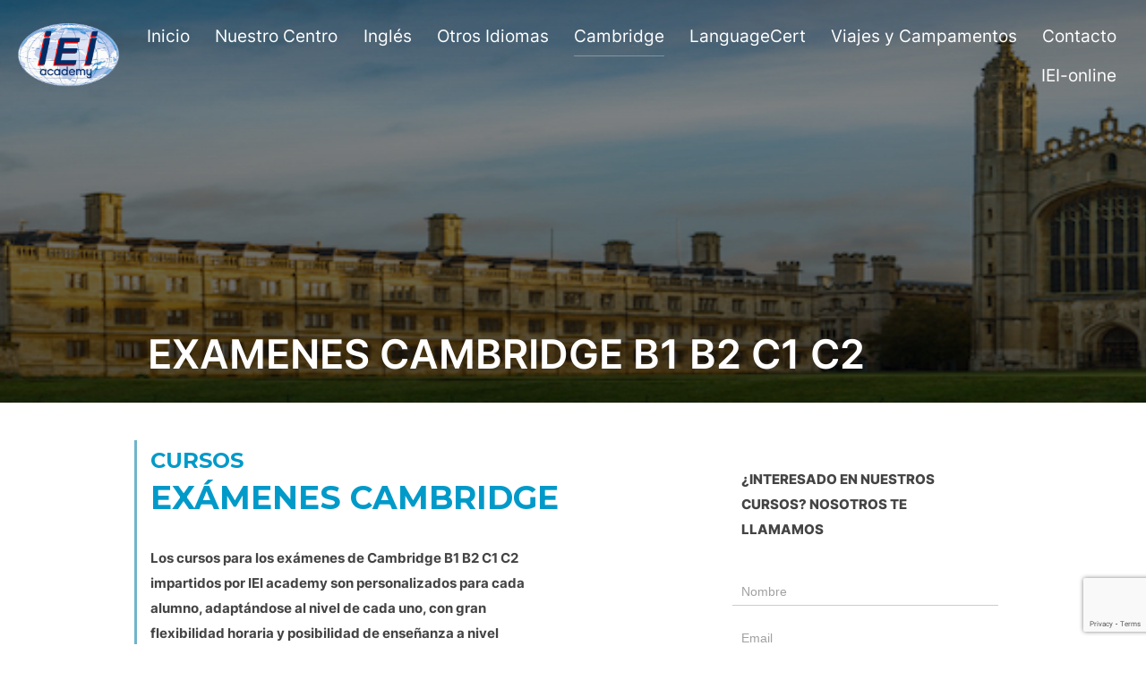

--- FILE ---
content_type: text/html; charset=UTF-8
request_url: https://ieiacademy.com/examenes-cambridge-b1-b2-c1-c2/
body_size: 19489
content:
<!DOCTYPE html>
<html lang="es" class="no-js">
<head>
	<meta charset="UTF-8" />
	<meta name="viewport" content="width=device-width, initial-scale=1" />
	<script>(function(html){html.className = html.className.replace(/\bno-js\b/,'js')})(document.documentElement);</script>
<meta name='robots' content='index, follow, max-image-preview:large, max-snippet:-1, max-video-preview:-1' />
	<style>img:is([sizes="auto" i], [sizes^="auto," i]) { contain-intrinsic-size: 3000px 1500px }</style>
	
	<!-- This site is optimized with the Yoast SEO plugin v26.0 - https://yoast.com/wordpress/plugins/seo/ -->
	<title>Exámenes de Cambridge B1 B2 C1 C2 - IEI Academy Granada % %</title>
	<meta name="description" content="Exámenes de Cambridge B1 B2 C1 C2 en Granada. Cursos intensivos de idiomas para todos los niveles. Cursos de inglés, francés, y alemán." />
	<link rel="canonical" href="https://ieiacademy.com/examenes-cambridge-b1-b2-c1-c2/" />
	<meta property="og:locale" content="es_ES" />
	<meta property="og:type" content="article" />
	<meta property="og:title" content="Exámenes de Cambridge B1 B2 C1 C2 - IEI Academy Granada % %" />
	<meta property="og:description" content="Exámenes de Cambridge B1 B2 C1 C2 en Granada. Cursos intensivos de idiomas para todos los niveles. Cursos de inglés, francés, y alemán." />
	<meta property="og:url" content="https://ieiacademy.com/examenes-cambridge-b1-b2-c1-c2/" />
	<meta property="article:publisher" content="https://www.facebook.com/IEIacademy/" />
	<meta property="article:modified_time" content="2022-11-22T10:47:23+00:00" />
	<meta property="og:image" content="https://ieiacademy.com/wp-content/uploads/2017/12/Header-Cambridge.jpg" />
	<meta property="og:image:width" content="1100" />
	<meta property="og:image:height" content="200" />
	<meta property="og:image:type" content="image/jpeg" />
	<meta name="twitter:card" content="summary_large_image" />
	<meta name="twitter:site" content="@ieiacademy" />
	<meta name="twitter:label1" content="Tiempo de lectura" />
	<meta name="twitter:data1" content="3 minutos" />
	<script type="application/ld+json" class="yoast-schema-graph">{"@context":"https://schema.org","@graph":[{"@type":"WebPage","@id":"https://ieiacademy.com/examenes-cambridge-b1-b2-c1-c2/","url":"https://ieiacademy.com/examenes-cambridge-b1-b2-c1-c2/","name":"Exámenes de Cambridge B1 B2 C1 C2 - IEI Academy Granada % %","isPartOf":{"@id":"https://ieiacademy.com/#website"},"primaryImageOfPage":{"@id":"https://ieiacademy.com/examenes-cambridge-b1-b2-c1-c2/#primaryimage"},"image":{"@id":"https://ieiacademy.com/examenes-cambridge-b1-b2-c1-c2/#primaryimage"},"thumbnailUrl":"https://ieiacademy.com/wp-content/uploads/2017/12/Header-Cambridge.jpg","datePublished":"2017-12-29T17:02:43+00:00","dateModified":"2022-11-22T10:47:23+00:00","description":"Exámenes de Cambridge B1 B2 C1 C2 en Granada. Cursos intensivos de idiomas para todos los niveles. Cursos de inglés, francés, y alemán.","breadcrumb":{"@id":"https://ieiacademy.com/examenes-cambridge-b1-b2-c1-c2/#breadcrumb"},"inLanguage":"es","potentialAction":[{"@type":"ReadAction","target":["https://ieiacademy.com/examenes-cambridge-b1-b2-c1-c2/"]}]},{"@type":"ImageObject","inLanguage":"es","@id":"https://ieiacademy.com/examenes-cambridge-b1-b2-c1-c2/#primaryimage","url":"https://ieiacademy.com/wp-content/uploads/2017/12/Header-Cambridge.jpg","contentUrl":"https://ieiacademy.com/wp-content/uploads/2017/12/Header-Cambridge.jpg","width":1100,"height":200},{"@type":"BreadcrumbList","@id":"https://ieiacademy.com/examenes-cambridge-b1-b2-c1-c2/#breadcrumb","itemListElement":[{"@type":"ListItem","position":1,"name":"Portada","item":"https://ieiacademy.com/"},{"@type":"ListItem","position":2,"name":"EXAMENES CAMBRIDGE B1 B2 C1 C2"}]},{"@type":"WebSite","@id":"https://ieiacademy.com/#website","url":"https://ieiacademy.com/","name":"IEI Academy","description":"","publisher":{"@id":"https://ieiacademy.com/#organization"},"potentialAction":[{"@type":"SearchAction","target":{"@type":"EntryPoint","urlTemplate":"https://ieiacademy.com/?s={search_term_string}"},"query-input":{"@type":"PropertyValueSpecification","valueRequired":true,"valueName":"search_term_string"}}],"inLanguage":"es"},{"@type":"Organization","@id":"https://ieiacademy.com/#organization","name":"IEI Academy","url":"https://ieiacademy.com/","logo":{"@type":"ImageObject","inLanguage":"es","@id":"https://ieiacademy.com/#/schema/logo/image/","url":"https://ieiacademy.com/wp-content/uploads/2022/10/iei_logo-pequeño-1.jpg","contentUrl":"https://ieiacademy.com/wp-content/uploads/2022/10/iei_logo-pequeño-1.jpg","width":250,"height":166,"caption":"IEI Academy"},"image":{"@id":"https://ieiacademy.com/#/schema/logo/image/"},"sameAs":["https://www.facebook.com/IEIacademy/","https://x.com/ieiacademy"]}]}</script>
	<!-- / Yoast SEO plugin. -->


<link rel='dns-prefetch' href='//fonts.googleapis.com' />
<link rel="alternate" type="application/rss+xml" title=" &raquo; Feed" href="https://ieiacademy.com/feed/" />
<link rel="alternate" type="application/rss+xml" title=" &raquo; Feed de los comentarios" href="https://ieiacademy.com/comments/feed/" />
<script>
window._wpemojiSettings = {"baseUrl":"https:\/\/s.w.org\/images\/core\/emoji\/16.0.1\/72x72\/","ext":".png","svgUrl":"https:\/\/s.w.org\/images\/core\/emoji\/16.0.1\/svg\/","svgExt":".svg","source":{"concatemoji":"https:\/\/ieiacademy.com\/wp-includes\/js\/wp-emoji-release.min.js?ver=5ea6e855d054db6798d97e51f8e59ea1"}};
/*! This file is auto-generated */
!function(s,n){var o,i,e;function c(e){try{var t={supportTests:e,timestamp:(new Date).valueOf()};sessionStorage.setItem(o,JSON.stringify(t))}catch(e){}}function p(e,t,n){e.clearRect(0,0,e.canvas.width,e.canvas.height),e.fillText(t,0,0);var t=new Uint32Array(e.getImageData(0,0,e.canvas.width,e.canvas.height).data),a=(e.clearRect(0,0,e.canvas.width,e.canvas.height),e.fillText(n,0,0),new Uint32Array(e.getImageData(0,0,e.canvas.width,e.canvas.height).data));return t.every(function(e,t){return e===a[t]})}function u(e,t){e.clearRect(0,0,e.canvas.width,e.canvas.height),e.fillText(t,0,0);for(var n=e.getImageData(16,16,1,1),a=0;a<n.data.length;a++)if(0!==n.data[a])return!1;return!0}function f(e,t,n,a){switch(t){case"flag":return n(e,"\ud83c\udff3\ufe0f\u200d\u26a7\ufe0f","\ud83c\udff3\ufe0f\u200b\u26a7\ufe0f")?!1:!n(e,"\ud83c\udde8\ud83c\uddf6","\ud83c\udde8\u200b\ud83c\uddf6")&&!n(e,"\ud83c\udff4\udb40\udc67\udb40\udc62\udb40\udc65\udb40\udc6e\udb40\udc67\udb40\udc7f","\ud83c\udff4\u200b\udb40\udc67\u200b\udb40\udc62\u200b\udb40\udc65\u200b\udb40\udc6e\u200b\udb40\udc67\u200b\udb40\udc7f");case"emoji":return!a(e,"\ud83e\udedf")}return!1}function g(e,t,n,a){var r="undefined"!=typeof WorkerGlobalScope&&self instanceof WorkerGlobalScope?new OffscreenCanvas(300,150):s.createElement("canvas"),o=r.getContext("2d",{willReadFrequently:!0}),i=(o.textBaseline="top",o.font="600 32px Arial",{});return e.forEach(function(e){i[e]=t(o,e,n,a)}),i}function t(e){var t=s.createElement("script");t.src=e,t.defer=!0,s.head.appendChild(t)}"undefined"!=typeof Promise&&(o="wpEmojiSettingsSupports",i=["flag","emoji"],n.supports={everything:!0,everythingExceptFlag:!0},e=new Promise(function(e){s.addEventListener("DOMContentLoaded",e,{once:!0})}),new Promise(function(t){var n=function(){try{var e=JSON.parse(sessionStorage.getItem(o));if("object"==typeof e&&"number"==typeof e.timestamp&&(new Date).valueOf()<e.timestamp+604800&&"object"==typeof e.supportTests)return e.supportTests}catch(e){}return null}();if(!n){if("undefined"!=typeof Worker&&"undefined"!=typeof OffscreenCanvas&&"undefined"!=typeof URL&&URL.createObjectURL&&"undefined"!=typeof Blob)try{var e="postMessage("+g.toString()+"("+[JSON.stringify(i),f.toString(),p.toString(),u.toString()].join(",")+"));",a=new Blob([e],{type:"text/javascript"}),r=new Worker(URL.createObjectURL(a),{name:"wpTestEmojiSupports"});return void(r.onmessage=function(e){c(n=e.data),r.terminate(),t(n)})}catch(e){}c(n=g(i,f,p,u))}t(n)}).then(function(e){for(var t in e)n.supports[t]=e[t],n.supports.everything=n.supports.everything&&n.supports[t],"flag"!==t&&(n.supports.everythingExceptFlag=n.supports.everythingExceptFlag&&n.supports[t]);n.supports.everythingExceptFlag=n.supports.everythingExceptFlag&&!n.supports.flag,n.DOMReady=!1,n.readyCallback=function(){n.DOMReady=!0}}).then(function(){return e}).then(function(){var e;n.supports.everything||(n.readyCallback(),(e=n.source||{}).concatemoji?t(e.concatemoji):e.wpemoji&&e.twemoji&&(t(e.twemoji),t(e.wpemoji)))}))}((window,document),window._wpemojiSettings);
</script>
<link rel='stylesheet' id='formidable-css' href='https://ieiacademy.com/wp-content/plugins/formidable/css/formidableforms.css?ver=1011712' media='all' />
<link rel='stylesheet' id='hfe-widgets-style-css' href='https://ieiacademy.com/wp-content/plugins/header-footer-elementor/inc/widgets-css/frontend.css?ver=2.5.2' media='all' />
<style id='wp-emoji-styles-inline-css'>

	img.wp-smiley, img.emoji {
		display: inline !important;
		border: none !important;
		box-shadow: none !important;
		height: 1em !important;
		width: 1em !important;
		margin: 0 0.07em !important;
		vertical-align: -0.1em !important;
		background: none !important;
		padding: 0 !important;
	}
</style>
<link rel='stylesheet' id='wp-block-library-css' href='https://ieiacademy.com/wp-includes/css/dist/block-library/style.min.css?ver=5ea6e855d054db6798d97e51f8e59ea1' media='all' />
<style id='wp-block-library-theme-inline-css'>
.wp-block-audio :where(figcaption){color:#555;font-size:13px;text-align:center}.is-dark-theme .wp-block-audio :where(figcaption){color:#ffffffa6}.wp-block-audio{margin:0 0 1em}.wp-block-code{border:1px solid #ccc;border-radius:4px;font-family:Menlo,Consolas,monaco,monospace;padding:.8em 1em}.wp-block-embed :where(figcaption){color:#555;font-size:13px;text-align:center}.is-dark-theme .wp-block-embed :where(figcaption){color:#ffffffa6}.wp-block-embed{margin:0 0 1em}.blocks-gallery-caption{color:#555;font-size:13px;text-align:center}.is-dark-theme .blocks-gallery-caption{color:#ffffffa6}:root :where(.wp-block-image figcaption){color:#555;font-size:13px;text-align:center}.is-dark-theme :root :where(.wp-block-image figcaption){color:#ffffffa6}.wp-block-image{margin:0 0 1em}.wp-block-pullquote{border-bottom:4px solid;border-top:4px solid;color:currentColor;margin-bottom:1.75em}.wp-block-pullquote cite,.wp-block-pullquote footer,.wp-block-pullquote__citation{color:currentColor;font-size:.8125em;font-style:normal;text-transform:uppercase}.wp-block-quote{border-left:.25em solid;margin:0 0 1.75em;padding-left:1em}.wp-block-quote cite,.wp-block-quote footer{color:currentColor;font-size:.8125em;font-style:normal;position:relative}.wp-block-quote:where(.has-text-align-right){border-left:none;border-right:.25em solid;padding-left:0;padding-right:1em}.wp-block-quote:where(.has-text-align-center){border:none;padding-left:0}.wp-block-quote.is-large,.wp-block-quote.is-style-large,.wp-block-quote:where(.is-style-plain){border:none}.wp-block-search .wp-block-search__label{font-weight:700}.wp-block-search__button{border:1px solid #ccc;padding:.375em .625em}:where(.wp-block-group.has-background){padding:1.25em 2.375em}.wp-block-separator.has-css-opacity{opacity:.4}.wp-block-separator{border:none;border-bottom:2px solid;margin-left:auto;margin-right:auto}.wp-block-separator.has-alpha-channel-opacity{opacity:1}.wp-block-separator:not(.is-style-wide):not(.is-style-dots){width:100px}.wp-block-separator.has-background:not(.is-style-dots){border-bottom:none;height:1px}.wp-block-separator.has-background:not(.is-style-wide):not(.is-style-dots){height:2px}.wp-block-table{margin:0 0 1em}.wp-block-table td,.wp-block-table th{word-break:normal}.wp-block-table :where(figcaption){color:#555;font-size:13px;text-align:center}.is-dark-theme .wp-block-table :where(figcaption){color:#ffffffa6}.wp-block-video :where(figcaption){color:#555;font-size:13px;text-align:center}.is-dark-theme .wp-block-video :where(figcaption){color:#ffffffa6}.wp-block-video{margin:0 0 1em}:root :where(.wp-block-template-part.has-background){margin-bottom:0;margin-top:0;padding:1.25em 2.375em}
</style>
<style id='classic-theme-styles-inline-css'>
/*! This file is auto-generated */
.wp-block-button__link{color:#fff;background-color:#32373c;border-radius:9999px;box-shadow:none;text-decoration:none;padding:calc(.667em + 2px) calc(1.333em + 2px);font-size:1.125em}.wp-block-file__button{background:#32373c;color:#fff;text-decoration:none}
</style>
<link rel='stylesheet' id='wpzoom-social-icons-block-style-css' href='https://ieiacademy.com/wp-content/plugins/social-icons-widget-by-wpzoom/block/dist/style-wpzoom-social-icons.css?ver=4.5.1' media='all' />
<link rel='stylesheet' id='wpzoom-blocks-css-style-portfolio_layouts-css' href='https://ieiacademy.com/wp-content/plugins/wpzoom-portfolio/build/blocks/portfolio-layouts/style.css?ver=b36636c79ecf064b97f60be61e440b0f' media='' />
<link rel='stylesheet' id='wpzoom-blocks-css-style-portfolio-css' href='https://ieiacademy.com/wp-content/plugins/wpzoom-portfolio/build/blocks/portfolio/style.css?ver=85a35c6fb2015c50d3be44f56b113f39' media='' />
<style id='global-styles-inline-css'>
:root{--wp--preset--aspect-ratio--square: 1;--wp--preset--aspect-ratio--4-3: 4/3;--wp--preset--aspect-ratio--3-4: 3/4;--wp--preset--aspect-ratio--3-2: 3/2;--wp--preset--aspect-ratio--2-3: 2/3;--wp--preset--aspect-ratio--16-9: 16/9;--wp--preset--aspect-ratio--9-16: 9/16;--wp--preset--color--black: #000000;--wp--preset--color--cyan-bluish-gray: #abb8c3;--wp--preset--color--white: #ffffff;--wp--preset--color--pale-pink: #f78da7;--wp--preset--color--vivid-red: #cf2e2e;--wp--preset--color--luminous-vivid-orange: #ff6900;--wp--preset--color--luminous-vivid-amber: #fcb900;--wp--preset--color--light-green-cyan: #7bdcb5;--wp--preset--color--vivid-green-cyan: #00d084;--wp--preset--color--pale-cyan-blue: #8ed1fc;--wp--preset--color--vivid-cyan-blue: #0693e3;--wp--preset--color--vivid-purple: #9b51e0;--wp--preset--gradient--vivid-cyan-blue-to-vivid-purple: linear-gradient(135deg,rgba(6,147,227,1) 0%,rgb(155,81,224) 100%);--wp--preset--gradient--light-green-cyan-to-vivid-green-cyan: linear-gradient(135deg,rgb(122,220,180) 0%,rgb(0,208,130) 100%);--wp--preset--gradient--luminous-vivid-amber-to-luminous-vivid-orange: linear-gradient(135deg,rgba(252,185,0,1) 0%,rgba(255,105,0,1) 100%);--wp--preset--gradient--luminous-vivid-orange-to-vivid-red: linear-gradient(135deg,rgba(255,105,0,1) 0%,rgb(207,46,46) 100%);--wp--preset--gradient--very-light-gray-to-cyan-bluish-gray: linear-gradient(135deg,rgb(238,238,238) 0%,rgb(169,184,195) 100%);--wp--preset--gradient--cool-to-warm-spectrum: linear-gradient(135deg,rgb(74,234,220) 0%,rgb(151,120,209) 20%,rgb(207,42,186) 40%,rgb(238,44,130) 60%,rgb(251,105,98) 80%,rgb(254,248,76) 100%);--wp--preset--gradient--blush-light-purple: linear-gradient(135deg,rgb(255,206,236) 0%,rgb(152,150,240) 100%);--wp--preset--gradient--blush-bordeaux: linear-gradient(135deg,rgb(254,205,165) 0%,rgb(254,45,45) 50%,rgb(107,0,62) 100%);--wp--preset--gradient--luminous-dusk: linear-gradient(135deg,rgb(255,203,112) 0%,rgb(199,81,192) 50%,rgb(65,88,208) 100%);--wp--preset--gradient--pale-ocean: linear-gradient(135deg,rgb(255,245,203) 0%,rgb(182,227,212) 50%,rgb(51,167,181) 100%);--wp--preset--gradient--electric-grass: linear-gradient(135deg,rgb(202,248,128) 0%,rgb(113,206,126) 100%);--wp--preset--gradient--midnight: linear-gradient(135deg,rgb(2,3,129) 0%,rgb(40,116,252) 100%);--wp--preset--font-size--small: 13px;--wp--preset--font-size--medium: 20px;--wp--preset--font-size--large: 36px;--wp--preset--font-size--x-large: 42px;--wp--preset--spacing--20: 0.44rem;--wp--preset--spacing--30: 0.67rem;--wp--preset--spacing--40: 1rem;--wp--preset--spacing--50: 1.5rem;--wp--preset--spacing--60: 2.25rem;--wp--preset--spacing--70: 3.38rem;--wp--preset--spacing--80: 5.06rem;--wp--preset--shadow--natural: 6px 6px 9px rgba(0, 0, 0, 0.2);--wp--preset--shadow--deep: 12px 12px 50px rgba(0, 0, 0, 0.4);--wp--preset--shadow--sharp: 6px 6px 0px rgba(0, 0, 0, 0.2);--wp--preset--shadow--outlined: 6px 6px 0px -3px rgba(255, 255, 255, 1), 6px 6px rgba(0, 0, 0, 1);--wp--preset--shadow--crisp: 6px 6px 0px rgba(0, 0, 0, 1);}:where(.is-layout-flex){gap: 0.5em;}:where(.is-layout-grid){gap: 0.5em;}body .is-layout-flex{display: flex;}.is-layout-flex{flex-wrap: wrap;align-items: center;}.is-layout-flex > :is(*, div){margin: 0;}body .is-layout-grid{display: grid;}.is-layout-grid > :is(*, div){margin: 0;}:where(.wp-block-columns.is-layout-flex){gap: 2em;}:where(.wp-block-columns.is-layout-grid){gap: 2em;}:where(.wp-block-post-template.is-layout-flex){gap: 1.25em;}:where(.wp-block-post-template.is-layout-grid){gap: 1.25em;}.has-black-color{color: var(--wp--preset--color--black) !important;}.has-cyan-bluish-gray-color{color: var(--wp--preset--color--cyan-bluish-gray) !important;}.has-white-color{color: var(--wp--preset--color--white) !important;}.has-pale-pink-color{color: var(--wp--preset--color--pale-pink) !important;}.has-vivid-red-color{color: var(--wp--preset--color--vivid-red) !important;}.has-luminous-vivid-orange-color{color: var(--wp--preset--color--luminous-vivid-orange) !important;}.has-luminous-vivid-amber-color{color: var(--wp--preset--color--luminous-vivid-amber) !important;}.has-light-green-cyan-color{color: var(--wp--preset--color--light-green-cyan) !important;}.has-vivid-green-cyan-color{color: var(--wp--preset--color--vivid-green-cyan) !important;}.has-pale-cyan-blue-color{color: var(--wp--preset--color--pale-cyan-blue) !important;}.has-vivid-cyan-blue-color{color: var(--wp--preset--color--vivid-cyan-blue) !important;}.has-vivid-purple-color{color: var(--wp--preset--color--vivid-purple) !important;}.has-black-background-color{background-color: var(--wp--preset--color--black) !important;}.has-cyan-bluish-gray-background-color{background-color: var(--wp--preset--color--cyan-bluish-gray) !important;}.has-white-background-color{background-color: var(--wp--preset--color--white) !important;}.has-pale-pink-background-color{background-color: var(--wp--preset--color--pale-pink) !important;}.has-vivid-red-background-color{background-color: var(--wp--preset--color--vivid-red) !important;}.has-luminous-vivid-orange-background-color{background-color: var(--wp--preset--color--luminous-vivid-orange) !important;}.has-luminous-vivid-amber-background-color{background-color: var(--wp--preset--color--luminous-vivid-amber) !important;}.has-light-green-cyan-background-color{background-color: var(--wp--preset--color--light-green-cyan) !important;}.has-vivid-green-cyan-background-color{background-color: var(--wp--preset--color--vivid-green-cyan) !important;}.has-pale-cyan-blue-background-color{background-color: var(--wp--preset--color--pale-cyan-blue) !important;}.has-vivid-cyan-blue-background-color{background-color: var(--wp--preset--color--vivid-cyan-blue) !important;}.has-vivid-purple-background-color{background-color: var(--wp--preset--color--vivid-purple) !important;}.has-black-border-color{border-color: var(--wp--preset--color--black) !important;}.has-cyan-bluish-gray-border-color{border-color: var(--wp--preset--color--cyan-bluish-gray) !important;}.has-white-border-color{border-color: var(--wp--preset--color--white) !important;}.has-pale-pink-border-color{border-color: var(--wp--preset--color--pale-pink) !important;}.has-vivid-red-border-color{border-color: var(--wp--preset--color--vivid-red) !important;}.has-luminous-vivid-orange-border-color{border-color: var(--wp--preset--color--luminous-vivid-orange) !important;}.has-luminous-vivid-amber-border-color{border-color: var(--wp--preset--color--luminous-vivid-amber) !important;}.has-light-green-cyan-border-color{border-color: var(--wp--preset--color--light-green-cyan) !important;}.has-vivid-green-cyan-border-color{border-color: var(--wp--preset--color--vivid-green-cyan) !important;}.has-pale-cyan-blue-border-color{border-color: var(--wp--preset--color--pale-cyan-blue) !important;}.has-vivid-cyan-blue-border-color{border-color: var(--wp--preset--color--vivid-cyan-blue) !important;}.has-vivid-purple-border-color{border-color: var(--wp--preset--color--vivid-purple) !important;}.has-vivid-cyan-blue-to-vivid-purple-gradient-background{background: var(--wp--preset--gradient--vivid-cyan-blue-to-vivid-purple) !important;}.has-light-green-cyan-to-vivid-green-cyan-gradient-background{background: var(--wp--preset--gradient--light-green-cyan-to-vivid-green-cyan) !important;}.has-luminous-vivid-amber-to-luminous-vivid-orange-gradient-background{background: var(--wp--preset--gradient--luminous-vivid-amber-to-luminous-vivid-orange) !important;}.has-luminous-vivid-orange-to-vivid-red-gradient-background{background: var(--wp--preset--gradient--luminous-vivid-orange-to-vivid-red) !important;}.has-very-light-gray-to-cyan-bluish-gray-gradient-background{background: var(--wp--preset--gradient--very-light-gray-to-cyan-bluish-gray) !important;}.has-cool-to-warm-spectrum-gradient-background{background: var(--wp--preset--gradient--cool-to-warm-spectrum) !important;}.has-blush-light-purple-gradient-background{background: var(--wp--preset--gradient--blush-light-purple) !important;}.has-blush-bordeaux-gradient-background{background: var(--wp--preset--gradient--blush-bordeaux) !important;}.has-luminous-dusk-gradient-background{background: var(--wp--preset--gradient--luminous-dusk) !important;}.has-pale-ocean-gradient-background{background: var(--wp--preset--gradient--pale-ocean) !important;}.has-electric-grass-gradient-background{background: var(--wp--preset--gradient--electric-grass) !important;}.has-midnight-gradient-background{background: var(--wp--preset--gradient--midnight) !important;}.has-small-font-size{font-size: var(--wp--preset--font-size--small) !important;}.has-medium-font-size{font-size: var(--wp--preset--font-size--medium) !important;}.has-large-font-size{font-size: var(--wp--preset--font-size--large) !important;}.has-x-large-font-size{font-size: var(--wp--preset--font-size--x-large) !important;}
:where(.wp-block-post-template.is-layout-flex){gap: 1.25em;}:where(.wp-block-post-template.is-layout-grid){gap: 1.25em;}
:where(.wp-block-columns.is-layout-flex){gap: 2em;}:where(.wp-block-columns.is-layout-grid){gap: 2em;}
:root :where(.wp-block-pullquote){font-size: 1.5em;line-height: 1.6;}
</style>
<link rel='stylesheet' id='menu-image-css' href='https://ieiacademy.com/wp-content/plugins/menu-image/includes/css/menu-image.css?ver=3.13' media='all' />
<link rel='stylesheet' id='dashicons-css' href='https://ieiacademy.com/wp-includes/css/dashicons.min.css?ver=5ea6e855d054db6798d97e51f8e59ea1' media='all' />
<link rel='stylesheet' id='contact-form-7-css' href='https://ieiacademy.com/wp-content/plugins/contact-form-7/includes/css/styles.css?ver=6.1.2' media='all' />
<link rel='stylesheet' id='cmplz-general-css' href='https://ieiacademy.com/wp-content/plugins/complianz-gdpr/assets/css/cookieblocker.min.css?ver=1758274826' media='all' />
<link rel='stylesheet' id='hfe-style-css' href='https://ieiacademy.com/wp-content/plugins/header-footer-elementor/assets/css/header-footer-elementor.css?ver=2.5.2' media='all' />
<link rel='stylesheet' id='elementor-icons-css' href='https://ieiacademy.com/wp-content/plugins/elementor/assets/lib/eicons/css/elementor-icons.min.css?ver=5.44.0' media='all' />
<link rel='stylesheet' id='elementor-frontend-css' href='https://ieiacademy.com/wp-content/plugins/elementor/assets/css/frontend.min.css?ver=3.32.3' media='all' />
<link rel='stylesheet' id='elementor-post-1605-css' href='https://ieiacademy.com/wp-content/uploads/elementor/css/post-1605.css?ver=1763156497' media='all' />
<link rel='stylesheet' id='elementor-post-1607-css' href='https://ieiacademy.com/wp-content/uploads/elementor/css/post-1607.css?ver=1763156498' media='all' />
<link rel='stylesheet' id='spu-public-css-css' href='https://ieiacademy.com/wp-content/plugins/popups/public/assets/css/public.css?ver=1.9.3.8' media='all' />
<link rel='stylesheet' id='inspiro-google-fonts-css' href='https://ieiacademy.com/wp-content/fonts/7b9c2febd674bf1886fd986ca3f6ed1d.css?ver=1.7.10' media='all' />
<link rel='stylesheet' id='inspiro-style-css' href='https://ieiacademy.com/wp-content/themes/inspiro/assets/css/minified/style.min.css?ver=1.7.10' media='all' />
<style id='inspiro-style-inline-css'>
body, button, input, select, textarea {
font-family: 'Inter', sans-serif;
font-weight: 700;
}
@media screen and (min-width: 782px) {
body, button, input, select, textarea {
font-size: 15px;
line-height: 1;
} }
body:not(.wp-custom-logo) a.custom-logo-text {
font-family: 'Montserrat', sans-serif;
font-weight: 400;
text-transform: uppercase;
}
@media screen and (min-width: 782px) {
body:not(.wp-custom-logo) a.custom-logo-text {
font-size: 26px;
line-height: 1.6;
} }
h1, h2, h3, h4, h5, h6, .home.blog .entry-title, .page .entry-title, .page-title, #comments>h3, #respond>h3, .entry-footer {
font-family: 'Inter', sans-serif;
font-weight: 800;
line-height: 1;
}
.site-title {
font-family: 'Inter', sans-serif;
font-weight: 700;
line-height: 1.25;
}
@media screen and (min-width: 782px) {
.site-title {
font-size: 62px;
} }
.site-description {
font-family: 'Inter', sans-serif;
line-height: 1.3;
}
@media screen and (min-width: 782px) {
.site-description {
font-size: 23px;
} }
.custom-header-button {
font-family: 'Inter', sans-serif;
font-weight: 700;
line-height: 1.8;
}
@media screen and (min-width: 782px) {
.custom-header-button {
font-size: 16px;
} }
.navbar-nav a {
font-family: 'Inter', sans-serif;
font-weight: 400;
line-height: 1.8;
}
@media screen and (min-width: 782px) {
.navbar-nav a {
font-size: 19px;
} }
@media screen and (max-width: 64em) {
.navbar-nav li a {
font-size: 17px;
font-weight: 600;
text-transform: uppercase;
line-height: 1.8;
} }

</style>
<link rel='stylesheet' id='evcal_google_fonts-css' href='https://fonts.googleapis.com/css?family=Noto+Sans%3A400%2C400italic%2C700%7CPoppins%3A700%2C800%2C900&#038;subset=latin%2Clatin-ext&#038;ver=2.4.9' media='all' />
<link rel='stylesheet' id='evcal_cal_default-css' href='//ieiacademy.com/wp-content/plugins/eventon-lite/assets/css/eventon_styles.css?ver=2.4.9' media='all' />
<link rel='stylesheet' id='evo_font_icons-css' href='//ieiacademy.com/wp-content/plugins/eventon-lite/assets/fonts/all.css?ver=2.4.9' media='all' />
<link rel='stylesheet' id='eventon_dynamic_styles-css' href='//ieiacademy.com/wp-content/plugins/eventon-lite/assets/css/eventon_dynamic_styles.css?ver=2.4.9' media='all' />
<link rel='stylesheet' id='wpzoom-social-icons-socicon-css' href='https://ieiacademy.com/wp-content/plugins/social-icons-widget-by-wpzoom/assets/css/wpzoom-socicon.css?ver=1745489231' media='all' />
<link rel='stylesheet' id='wpzoom-social-icons-genericons-css' href='https://ieiacademy.com/wp-content/plugins/social-icons-widget-by-wpzoom/assets/css/genericons.css?ver=1745489231' media='all' />
<link rel='stylesheet' id='wpzoom-social-icons-academicons-css' href='https://ieiacademy.com/wp-content/plugins/social-icons-widget-by-wpzoom/assets/css/academicons.min.css?ver=1745489231' media='all' />
<link rel='stylesheet' id='wpzoom-social-icons-font-awesome-3-css' href='https://ieiacademy.com/wp-content/plugins/social-icons-widget-by-wpzoom/assets/css/font-awesome-3.min.css?ver=1745489231' media='all' />
<link rel='stylesheet' id='wpzoom-social-icons-styles-css' href='https://ieiacademy.com/wp-content/plugins/social-icons-widget-by-wpzoom/assets/css/wpzoom-social-icons-styles.css?ver=1745489231' media='all' />
<link rel='stylesheet' id='tablepress-default-css' href='https://ieiacademy.com/wp-content/plugins/tablepress/css/build/default.css?ver=3.2.3' media='all' />
<link rel='stylesheet' id='js_composer_front-css' href='https://ieiacademy.com/wp-content/plugins/js_composer/assets/css/js_composer.min.css?ver=5.0.1' media='all' />
<link rel='stylesheet' id='hfe-elementor-icons-css' href='https://ieiacademy.com/wp-content/plugins/elementor/assets/lib/eicons/css/elementor-icons.min.css?ver=5.34.0' media='all' />
<link rel='stylesheet' id='hfe-icons-list-css' href='https://ieiacademy.com/wp-content/plugins/elementor/assets/css/widget-icon-list.min.css?ver=3.24.3' media='all' />
<link rel='stylesheet' id='hfe-social-icons-css' href='https://ieiacademy.com/wp-content/plugins/elementor/assets/css/widget-social-icons.min.css?ver=3.24.0' media='all' />
<link rel='stylesheet' id='hfe-social-share-icons-brands-css' href='https://ieiacademy.com/wp-content/plugins/elementor/assets/lib/font-awesome/css/brands.css?ver=5.15.3' media='all' />
<link rel='stylesheet' id='hfe-social-share-icons-fontawesome-css' href='https://ieiacademy.com/wp-content/plugins/elementor/assets/lib/font-awesome/css/fontawesome.css?ver=5.15.3' media='all' />
<link rel='stylesheet' id='hfe-nav-menu-icons-css' href='https://ieiacademy.com/wp-content/plugins/elementor/assets/lib/font-awesome/css/solid.css?ver=5.15.3' media='all' />
<link rel='preload' as='font'  id='wpzoom-social-icons-font-academicons-woff2-css' href='https://ieiacademy.com/wp-content/plugins/social-icons-widget-by-wpzoom/assets/font/academicons.woff2?v=1.9.2' type='font/woff2' crossorigin />
<link rel='preload' as='font'  id='wpzoom-social-icons-font-fontawesome-3-woff2-css' href='https://ieiacademy.com/wp-content/plugins/social-icons-widget-by-wpzoom/assets/font/fontawesome-webfont.woff2?v=4.7.0' type='font/woff2' crossorigin />
<link rel='preload' as='font'  id='wpzoom-social-icons-font-genericons-woff-css' href='https://ieiacademy.com/wp-content/plugins/social-icons-widget-by-wpzoom/assets/font/Genericons.woff' type='font/woff' crossorigin />
<link rel='preload' as='font'  id='wpzoom-social-icons-font-socicon-woff2-css' href='https://ieiacademy.com/wp-content/plugins/social-icons-widget-by-wpzoom/assets/font/socicon.woff2?v=4.5.1' type='font/woff2' crossorigin />
<link rel='stylesheet' id='elementor-gf-roboto-css' href='https://fonts.googleapis.com/css?family=Roboto:100,100italic,200,200italic,300,300italic,400,400italic,500,500italic,600,600italic,700,700italic,800,800italic,900,900italic&#038;display=swap' media='all' />
<link rel='stylesheet' id='elementor-gf-robotoslab-css' href='https://fonts.googleapis.com/css?family=Roboto+Slab:100,100italic,200,200italic,300,300italic,400,400italic,500,500italic,600,600italic,700,700italic,800,800italic,900,900italic&#038;display=swap' media='all' />
<link rel='stylesheet' id='elementor-icons-shared-0-css' href='https://ieiacademy.com/wp-content/plugins/elementor/assets/lib/font-awesome/css/fontawesome.min.css?ver=5.15.3' media='all' />
<link rel='stylesheet' id='elementor-icons-fa-solid-css' href='https://ieiacademy.com/wp-content/plugins/elementor/assets/lib/font-awesome/css/solid.min.css?ver=5.15.3' media='all' />
<script src="https://ieiacademy.com/wp-includes/js/jquery/jquery.min.js?ver=3.7.1" id="jquery-core-js"></script>
<script src="https://ieiacademy.com/wp-includes/js/jquery/jquery-migrate.min.js?ver=3.4.1" id="jquery-migrate-js"></script>
<script id="jquery-js-after">
!function($){"use strict";$(document).ready(function(){$(this).scrollTop()>100&&$(".hfe-scroll-to-top-wrap").removeClass("hfe-scroll-to-top-hide"),$(window).scroll(function(){$(this).scrollTop()<100?$(".hfe-scroll-to-top-wrap").fadeOut(300):$(".hfe-scroll-to-top-wrap").fadeIn(300)}),$(".hfe-scroll-to-top-wrap").on("click",function(){$("html, body").animate({scrollTop:0},300);return!1})})}(jQuery);
!function($){'use strict';$(document).ready(function(){var bar=$('.hfe-reading-progress-bar');if(!bar.length)return;$(window).on('scroll',function(){var s=$(window).scrollTop(),d=$(document).height()-$(window).height(),p=d? s/d*100:0;bar.css('width',p+'%')});});}(jQuery);
</script>
<link rel="https://api.w.org/" href="https://ieiacademy.com/wp-json/" /><link rel="alternate" title="JSON" type="application/json" href="https://ieiacademy.com/wp-json/wp/v2/pages/702" /><link rel="EditURI" type="application/rsd+xml" title="RSD" href="https://ieiacademy.com/xmlrpc.php?rsd" />
<link rel="alternate" title="oEmbed (JSON)" type="application/json+oembed" href="https://ieiacademy.com/wp-json/oembed/1.0/embed?url=https%3A%2F%2Fieiacademy.com%2Fexamenes-cambridge-b1-b2-c1-c2%2F" />
<link rel="alternate" title="oEmbed (XML)" type="text/xml+oembed" href="https://ieiacademy.com/wp-json/oembed/1.0/embed?url=https%3A%2F%2Fieiacademy.com%2Fexamenes-cambridge-b1-b2-c1-c2%2F&#038;format=xml" />
<noscript><style>.vce-row-container .vcv-lozad {display: none}</style></noscript><meta name="generator" content="Powered by Visual Composer Website Builder - fast and easy-to-use drag and drop visual editor for WordPress."/><meta name="generator" content="Elementor 3.32.3; features: additional_custom_breakpoints; settings: css_print_method-external, google_font-enabled, font_display-swap">
<meta name="generator" content="Powered by Visual Composer - drag and drop page builder for WordPress."/>
<!--[if lte IE 9]><link rel="stylesheet" type="text/css" href="https://ieiacademy.com/wp-content/plugins/js_composer/assets/css/vc_lte_ie9.min.css" media="screen"><![endif]-->			<style>
				.e-con.e-parent:nth-of-type(n+4):not(.e-lazyloaded):not(.e-no-lazyload),
				.e-con.e-parent:nth-of-type(n+4):not(.e-lazyloaded):not(.e-no-lazyload) * {
					background-image: none !important;
				}
				@media screen and (max-height: 1024px) {
					.e-con.e-parent:nth-of-type(n+3):not(.e-lazyloaded):not(.e-no-lazyload),
					.e-con.e-parent:nth-of-type(n+3):not(.e-lazyloaded):not(.e-no-lazyload) * {
						background-image: none !important;
					}
				}
				@media screen and (max-height: 640px) {
					.e-con.e-parent:nth-of-type(n+2):not(.e-lazyloaded):not(.e-no-lazyload),
					.e-con.e-parent:nth-of-type(n+2):not(.e-lazyloaded):not(.e-no-lazyload) * {
						background-image: none !important;
					}
				}
			</style>
			<style type="text/css">.broken_link, a.broken_link {
	text-decoration: line-through;
}</style>		<style id="inspiro-custom-header-styles" type="text/css">
					.site-title a,
			.colors-dark .site-title a,
			.colors-custom .site-title a,
			body.has-header-image .site-title a,
			body.has-header-video .site-title a,
			body.has-header-image.colors-dark .site-title a,
			body.has-header-video.colors-dark .site-title a,
			body.has-header-image.colors-custom .site-title a,
			body.has-header-video.colors-custom .site-title a,
			.site-description,
			.colors-dark .site-description,
			.colors-custom .site-description,
			body.has-header-image .site-description,
			body.has-header-video .site-description,
			body.has-header-image.colors-dark .site-description,
			body.has-header-video.colors-dark .site-description,
			body.has-header-image.colors-custom .site-description,
			body.has-header-video.colors-custom .site-description {
				color: #ffffff;
			}
		
					.custom-header-button {
				color: #f9f9f9;
				border-color: #f9f9f9;
			}
		
					.custom-header-button:hover {
				color: #000000;
			}
		
					.custom-header-button:hover {
				background-color:  !important;
				border-color:  !important;
			}
		
                    .navbar {
                background-color: #000000;
            }
        
        
        
		            .headroom--not-top .navbar,
			.has-header-image.home.blog .headroom--not-top .navbar, 
			.has-header-image.inspiro-front-page .headroom--not-top .navbar, 
			.has-header-video.home.blog .headroom--not-top .navbar, 
			.has-header-video.inspiro-front-page .headroom--not-top .navbar {
				background-color: #000000;
			}
				</style>
		<link rel="icon" href="https://ieiacademy.com/wp-content/uploads/2017/03/cropped-cropped-iei_logo-32x32.png" sizes="32x32" />
<link rel="icon" href="https://ieiacademy.com/wp-content/uploads/2017/03/cropped-cropped-iei_logo-192x192.png" sizes="192x192" />
<link rel="apple-touch-icon" href="https://ieiacademy.com/wp-content/uploads/2017/03/cropped-cropped-iei_logo-180x180.png" />
<meta name="msapplication-TileImage" content="https://ieiacademy.com/wp-content/uploads/2017/03/cropped-cropped-iei_logo-270x270.png" />
<style type="text/css" data-type="vc_custom-css">.background-section{
    background-position: right top;
}
.second-section-text{
    max-width:80%;
}
#main{
    padding-bottom: 0px;
}
section .entry-content{
    padding-bottom: 0px;
}
.right{
    margin-right: 0px;
}
.left{
    margin-left: 0px;
}
.wpb_single_image.wpb_content_element.vc_align_left{
    margin-bottom:0px;
}</style><style type="text/css" data-type="vc_shortcodes-custom-css">.vc_custom_1535538198836{padding-top: 0px !important;padding-bottom: 0px !important;background-color: #f4f4f4 !important;}.vc_custom_1488386854455{padding-top: 0px !important;padding-bottom: 0px !important;background-color: #ffffff !important;}.vc_custom_1535538206049{padding-top: 0px !important;padding-bottom: 0px !important;background-color: #f4f4f4 !important;}.vc_custom_1488386822163{padding-top: 0px !important;padding-bottom: 0px !important;background-color: #ffffff !important;}.vc_custom_1488383569273{padding-top: 20px !important;}.vc_custom_1488372943204{border-top-width: 0px !important;border-right-width: 0px !important;border-bottom-width: 0px !important;border-left-width: 0px !important;padding-top: 0px !important;padding-bottom: 0px !important;border-left-color: #6ca9bc !important;border-left-style: solid !important;border-right-color: #6ca9bc !important;border-right-style: solid !important;border-top-color: #6ca9bc !important;border-top-style: solid !important;border-bottom-color: #6ca9bc !important;border-bottom-style: solid !important;}.vc_custom_1488381074213{margin-bottom: 50px !important;border-left-width: 3px !important;padding-top: 0px !important;padding-bottom: 0px !important;border-left-color: #70b4c9 !important;border-left-style: solid !important;}.vc_custom_1514999145020{margin-top: 0px !important;margin-bottom: 0px !important;}.vc_custom_1515007332893{margin-top: -15px !important;}.vc_custom_1515003885525{margin-bottom: 0px !important;}.vc_custom_1488371675739{margin-bottom: 0px !important;padding-top: 10px !important;padding-right: 10px !important;padding-bottom: 10px !important;padding-left: 10px !important;}.vc_custom_1515006620426{padding-top: 0px !important;padding-bottom: 0px !important;}.vc_custom_1515007175233{padding-top: 0px !important;padding-bottom: 0px !important;}.vc_custom_1515007211950{padding-top: 0px !important;padding-bottom: 0px !important;}.vc_custom_1515007223234{padding-top: 0px !important;padding-bottom: 0px !important;}</style><noscript><style type="text/css"> .wpb_animate_when_almost_visible { opacity: 1; }</style></noscript>
</head>

<body data-rsssl=1 data-cmplz=1 class="wp-singular page-template-default page page-id-702 wp-custom-logo wp-embed-responsive wp-theme-inspiro vcwb ehf-footer ehf-template-inspiro ehf-stylesheet-inspiro has-header-image post-display-content-excerpt colors-light wpb-js-composer js-comp-ver-5.0.1 vc_responsive elementor-default elementor-kit-1605">

<aside id="side-nav" class="side-nav" tabindex="-1">
	<div class="side-nav__scrollable-container">
		<div class="side-nav__wrap">
			<div class="side-nav__close-button">
				<button type="button" class="navbar-toggle">
					<span class="screen-reader-text">Alternar la navegación</span>
					<span class="icon-bar"></span>
					<span class="icon-bar"></span>
					<span class="icon-bar"></span>
				</button>
			</div>
							<nav class="mobile-menu-wrapper" aria-label="Menú móvil" role="navigation">
					<ul id="menu-ieiacademy" class="nav navbar-nav"><li id="menu-item-183" class="menu-item menu-item-type-post_type menu-item-object-page menu-item-home menu-item-183"><a href="https://ieiacademy.com/">Inicio</a></li>
<li id="menu-item-350" class="menu-item menu-item-type-post_type menu-item-object-page menu-item-350"><a href="https://ieiacademy.com/academia-de-idiomas/">Nuestro Centro</a></li>
<li id="menu-item-181" class="menu-item menu-item-type-post_type menu-item-object-page menu-item-181"><a href="https://ieiacademy.com/cursos-intensivos-de-ingles/">Inglés</a></li>
<li id="menu-item-351" class="menu-item menu-item-type-post_type menu-item-object-page menu-item-351"><a href="https://ieiacademy.com/cursos-de-idiomas/">Otros Idiomas</a></li>
<li id="menu-item-889" class="menu-item menu-item-type-post_type menu-item-object-page current-menu-item page_item page-item-702 current_page_item menu-item-889"><a href="https://ieiacademy.com/examenes-cambridge-b1-b2-c1-c2/" aria-current="page">Cambridge</a></li>
<li id="menu-item-891" class="clase-nav menu-item menu-item-type-post_type menu-item-object-page menu-item-891"><a href="https://ieiacademy.com/languagecert/">LanguageCert</a></li>
<li id="menu-item-352" class="menu-item menu-item-type-post_type menu-item-object-page menu-item-352"><a href="https://ieiacademy.com/cursos-en-el-extranjero/">Viajes y Campamentos</a></li>
<li id="menu-item-179" class="menu-item menu-item-type-post_type menu-item-object-page menu-item-179"><a href="https://ieiacademy.com/informacion-de-cursos/">Contacto</a></li>
<li id="menu-item-1049" class="menu-item menu-item-type-custom menu-item-object-custom menu-item-1049"><a href="https://www.ieiacademy.com/iei-online">IEI-online</a></li>
</ul>				</nav>
								</div>
	</div>
</aside>
<div class="side-nav-overlay"></div>

<div id="page" class="site">
	<a class="skip-link screen-reader-text" href="#content">Saltar al contenido</a>

	<header id="masthead" class="site-header" role="banner">
		<div id="site-navigation" class="navbar">
	<div class="header-inner inner-wrap wpz_layout_full wpz_menu_left">

		<div class="header-logo-wrapper">
			<a href="https://ieiacademy.com/" class="custom-logo-link" rel="home"><img fetchpriority="high" width="334" height="231" src="https://ieiacademy.com/wp-content/uploads/2017/03/cropped-iei_logo.png" class="custom-logo" alt="" decoding="async" srcset="https://ieiacademy.com/wp-content/uploads/2017/03/cropped-iei_logo.png 334w, https://ieiacademy.com/wp-content/uploads/2017/03/cropped-iei_logo-300x207.png 300w, https://ieiacademy.com/wp-content/uploads/2017/03/cropped-iei_logo-320x221.png 320w, https://ieiacademy.com/wp-content/uploads/2017/03/cropped-iei_logo-24x17.png 24w, https://ieiacademy.com/wp-content/uploads/2017/03/cropped-iei_logo-36x25.png 36w, https://ieiacademy.com/wp-content/uploads/2017/03/cropped-iei_logo-48x33.png 48w" sizes="100vw" /></a>		</div>
		
					<div class="header-navigation-wrapper">
				<nav class="primary-menu-wrapper navbar-collapse collapse" aria-label="Menú horizontal superior" role="navigation">
					<ul id="menu-ieiacademy-1" class="nav navbar-nav dropdown sf-menu"><li class="menu-item menu-item-type-post_type menu-item-object-page menu-item-home menu-item-183"><a href="https://ieiacademy.com/">Inicio</a></li>
<li class="menu-item menu-item-type-post_type menu-item-object-page menu-item-350"><a href="https://ieiacademy.com/academia-de-idiomas/">Nuestro Centro</a></li>
<li class="menu-item menu-item-type-post_type menu-item-object-page menu-item-181"><a href="https://ieiacademy.com/cursos-intensivos-de-ingles/">Inglés</a></li>
<li class="menu-item menu-item-type-post_type menu-item-object-page menu-item-351"><a href="https://ieiacademy.com/cursos-de-idiomas/">Otros Idiomas</a></li>
<li class="menu-item menu-item-type-post_type menu-item-object-page current-menu-item page_item page-item-702 current_page_item menu-item-889"><a href="https://ieiacademy.com/examenes-cambridge-b1-b2-c1-c2/" aria-current="page">Cambridge</a></li>
<li class="clase-nav menu-item menu-item-type-post_type menu-item-object-page menu-item-891"><a href="https://ieiacademy.com/languagecert/">LanguageCert</a></li>
<li class="menu-item menu-item-type-post_type menu-item-object-page menu-item-352"><a href="https://ieiacademy.com/cursos-en-el-extranjero/">Viajes y Campamentos</a></li>
<li class="menu-item menu-item-type-post_type menu-item-object-page menu-item-179"><a href="https://ieiacademy.com/informacion-de-cursos/">Contacto</a></li>
<li class="menu-item menu-item-type-custom menu-item-object-custom menu-item-1049"><a href="https://www.ieiacademy.com/iei-online">IEI-online</a></li>
</ul>				</nav>
			</div>
				
		<div class="header-widgets-wrapper">
			
			<div id="sb-search" class="sb-search" style="display: none;">
				
<form method="get" id="searchform" action="https://ieiacademy.com/">
	<label for="search-form-input">
		<span class="screen-reader-text">Buscar:</span>
		<input type="search" class="sb-search-input" placeholder="Escribe tus palabras clave y presiona Intro..." name="s" id="search-form-input" autocomplete="off" />
	</label>
	<button class="sb-search-button-open" aria-expanded="false">
		<span class="sb-icon-search">
			<svg class="svg-icon svg-icon-search" aria-hidden="true" role="img" focusable="false" xmlns="http://www.w3.org/2000/svg" width="23" height="23" viewBox="0 0 23 23"><path d="M38.710696,48.0601792 L43,52.3494831 L41.3494831,54 L37.0601792,49.710696 C35.2632422,51.1481185 32.9839107,52.0076499 30.5038249,52.0076499 C24.7027226,52.0076499 20,47.3049272 20,41.5038249 C20,35.7027226 24.7027226,31 30.5038249,31 C36.3049272,31 41.0076499,35.7027226 41.0076499,41.5038249 C41.0076499,43.9839107 40.1481185,46.2632422 38.710696,48.0601792 Z M36.3875844,47.1716785 C37.8030221,45.7026647 38.6734666,43.7048964 38.6734666,41.5038249 C38.6734666,36.9918565 35.0157934,33.3341833 30.5038249,33.3341833 C25.9918565,33.3341833 22.3341833,36.9918565 22.3341833,41.5038249 C22.3341833,46.0157934 25.9918565,49.6734666 30.5038249,49.6734666 C32.7048964,49.6734666 34.7026647,48.8030221 36.1716785,47.3875844 C36.2023931,47.347638 36.2360451,47.3092237 36.2726343,47.2726343 C36.3092237,47.2360451 36.347638,47.2023931 36.3875844,47.1716785 Z" transform="translate(-20 -31)" /></svg>		</span>
	</button>
	<button class="sb-search-button-close" aria-expanded="false">
		<span class="sb-icon-search">
			<svg class="svg-icon svg-icon-cross" aria-hidden="true" role="img" focusable="false" xmlns="http://www.w3.org/2000/svg" width="16" height="16" viewBox="0 0 16 16"><polygon fill="" fill-rule="evenodd" points="6.852 7.649 .399 1.195 1.445 .149 7.899 6.602 14.352 .149 15.399 1.195 8.945 7.649 15.399 14.102 14.352 15.149 7.899 8.695 1.445 15.149 .399 14.102" /></svg>		</span>
	</button>
</form>
			</div>

							<button type="button" class="navbar-toggle">
					<span class="screen-reader-text">Alternar la barra lateral y la navegación</span>
					<span class="icon-bar"></span>
					<span class="icon-bar"></span>
					<span class="icon-bar"></span>
				</button>
					</div>
	</div><!-- .inner-wrap -->
</div><!-- #site-navigation -->
	</header><!-- #masthead -->

    
	
	<div class="site-content-contain">
		<div id="content" class="site-content">


		<main id="main" class="site-main" role="main">

			
<article id="post-702" class="post-702 page type-page status-publish has-post-thumbnail hentry">

	<div class="entry-cover-image cover_fixed_height"><div class="single-featured-image-header"><img width="1100" height="200" src="https://ieiacademy.com/wp-content/uploads/2017/12/Header-Cambridge.jpg" class="attachment-inspiro-featured-image size-inspiro-featured-image wp-post-image" alt="" decoding="async" srcset="https://ieiacademy.com/wp-content/uploads/2017/12/Header-Cambridge.jpg 1100w, https://ieiacademy.com/wp-content/uploads/2017/12/Header-Cambridge-300x55.jpg 300w, https://ieiacademy.com/wp-content/uploads/2017/12/Header-Cambridge-768x140.jpg 768w, https://ieiacademy.com/wp-content/uploads/2017/12/Header-Cambridge-1024x186.jpg 1024w, https://ieiacademy.com/wp-content/uploads/2017/12/Header-Cambridge-24x4.jpg 24w, https://ieiacademy.com/wp-content/uploads/2017/12/Header-Cambridge-36x7.jpg 36w, https://ieiacademy.com/wp-content/uploads/2017/12/Header-Cambridge-48x9.jpg 48w" sizes="100vw" /></div><!-- .single-featured-image-header -->
	<header class="entry-header">

		<div class="inner-wrap"><h1 class="entry-title">EXAMENES CAMBRIDGE B1 B2 C1 C2</h1></div><!-- .inner-wrap -->
	</header><!-- .entry-header -->

	</div><!-- .entry-cover-image -->
	<div class="entry-content">
		<section class="vc_section container"><div class="vc_row wpb_row vc_row-fluid"><div class="wpb_column vc_column_container vc_col-sm-6"><div class="vc_column-inner "><div class="wpb_wrapper"><div class="vc_row wpb_row vc_inner vc_row-fluid vc_custom_1488372943204 vc_row-has-fill"><div class="wpb_column vc_column_container vc_col-sm-12 vc_col-has-fill"><div class="vc_column-inner vc_custom_1488381074213"><div class="wpb_wrapper"><div style="font-size: 24px;color: #009ac9;text-align: left;font-family:Montserrat;font-weight:700;font-style:normal" class="vc_custom_heading vc_custom_1514999145020">CURSOS</div><p style="font-size: 36px;color: #009ac9;text-align: left;font-family:Montserrat;font-weight:700;font-style:normal" class="vc_custom_heading vc_custom_1515007332893">EXÁMENES CAMBRIDGE</p>
	<div class="wpb_text_column wpb_content_element  vc_custom_1515003885525">
		<div class="wpb_wrapper">
			<p>Los cursos para los exámenes de Cambridge B1 B2 C1 C2 impartidos por IEI academy son personalizados para cada alumno, adaptándose al nivel de cada uno, con gran flexibilidad horaria y posibilidad de enseñanza a nivel particular.</p>

		</div>
	</div>
</div></div></div></div>
	<div class="wpb_text_column wpb_content_element ">
		<div class="wpb_wrapper">
			<p><strong><span lang="ES">IEI Academy OFRECE EN TODOS LOS CURSOS:</span></strong></p>
<ul>
<li>Plataforma online gratuita, con acceso ilimitado para clases y test de examen</li>
<li><span lang="ES">Derecho a recuperar clases perdidas</span></li>
<li><span lang="ES">Máximo de 8 alumnos por grupo</span></li>
<li><span lang="ES">Profesorado Nativo con titulación y especializado</span></li>
<li><span lang="ES">Máxima flexibilidad de horario</span></li>
<li><span lang="ES">Pruebas constantes de exámenes B1, B2, C1 y C2</span></li>
<li><span lang="ES">Seguimiento individualizado, a fondo y constante de los alumnos</span></li>
</ul>

		</div>
	</div>
</div></div></div><div class="wpb_column vc_column_container vc_col-sm-2"><div class="vc_column-inner "><div class="wpb_wrapper"></div></div></div><div class="shadow wpb_column vc_column_container vc_col-sm-4"><div class="vc_column-inner vc_custom_1488383569273"><div class="wpb_wrapper">
	<div class="wpb_text_column wpb_content_element  vc_custom_1488371675739">
		<div class="wpb_wrapper">
			<p><strong>¿INTERESADO EN NUESTROS CURSOS? NOSOTROS TE LLAMAMOS</strong></p>

		</div>
	</div>

	<div class="wpb_text_column wpb_content_element ">
		<div class="wpb_wrapper">
			<div class="frm_forms  with_frm_style frm_style_formidable-style" id="frm_form_19_container" >
<form enctype="multipart/form-data" method="post" class="frm-show-form " id="form_q2gsi32" >
<div class="frm_form_fields ">
<fieldset>
<legend class="frm_hidden">Te llamamos (MÁS IDIOMAS)</legend>

<div class="frm_fields_container">
<input type="hidden" name="frm_action" value="create" />
<input type="hidden" name="form_id" value="19" />
<input type="hidden" name="frm_hide_fields_19" id="frm_hide_fields_19" value="" />
<input type="hidden" name="form_key" value="q2gsi32" />
<input type="hidden" name="item_meta[0]" value="" />
<input type="hidden" id="frm_submit_entry_19" name="frm_submit_entry_19" value="8bf14b167e" /><input type="hidden" name="_wp_http_referer" value="/examenes-cambridge-b1-b2-c1-c2/" /><div id="frm_field_119_container" class="frm_form_field form-field  frm_required_field frm_hidden_container">
    <label for="field_bdqez52" class="frm_primary_label">Nombre
        <span class="frm_required"></span>
    </label>
    <input type="text" id="field_bdqez52" name="item_meta[119]" value=""  placeholder="Nombre" data-reqmsg="Este campo no puede estar en blanco." aria-required="true" data-invmsg="Nombre no es válido" aria-invalid="false"  />
    
    
</div>
<div id="frm_field_120_container" class="frm_form_field form-field  frm_none_container">
    <label for="field_f9o6n52" class="frm_primary_label">Email
        <span class="frm_required"></span>
    </label>
    <input type="text" id="field_f9o6n52" name="item_meta[120]" value=""  placeholder="Email" data-invmsg="Email no es válido" aria-invalid="false"  />
    
    
</div>
<div id="frm_field_121_container" class="frm_form_field form-field  frm_none_container">
    <label for="field_beheh52" class="frm_primary_label">Teléfono
        <span class="frm_required"></span>
    </label>
    <input type="text" id="field_beheh52" name="item_meta[121]" value=""  placeholder="Teléfono" data-invmsg="Teléfono no es válido" aria-invalid="false"  />
    
    
</div>
<div id="frm_field_122_container" class="frm_form_field form-field  frm_required_field frm_none_container vertical_radio">
    <label  class="frm_primary_label">Casillas de verificación
        <span class="frm_required"></span>
    </label>
    <div class="frm_opt_container">		<div class="frm_checkbox" id="frm_checkbox_122-0">			<label  for="field_zi3k152-0">
			<input type="checkbox" name="item_meta[122][]" id="field_zi3k152-0" value="He leído y acepto la &lt;a href=&quot;https://www.ieiacademy.com/wp-content/uploads/2017/03/privacidad.pdf&quot;&gt;política de privacidad&lt;/a&gt;"  data-reqmsg="Este campo no puede estar en blanco." data-invmsg="Casillas de verificación no es válido" aria-invalid="false"   aria-required="true"  /> He leído y acepto la <a href="https://www.ieiacademy.com/wp-content/uploads/2017/03/privacidad.pdf">política de privacidad</a></label></div>
</div>
    
    
</div>
<div id="frm_field_141_container" class="frm_form_field form-field  frm_none_container">
    <label for="g-recaptcha-response" id="field_2c383_label" class="frm_primary_label">reCAPTCHA
        <span class="frm_required" aria-hidden="true"></span>
    </label>
    <div  id="field_2c383" class="frm-g-recaptcha" data-sitekey="6LdxwqkiAAAAAGQbZ4UYUYA5o-r5aER1yvXKH7hG" data-size="invisible" data-theme="light"></div>
    
    
</div>
<div id="frm_field_149_container" class="frm_form_field form-field ">
	<div class="frm_submit">

<button onClick="ga('send', 'event', 'te-llamamos', 'enviar-form', 'idiomas');"class="frm_button_submit" type="submit"  >Enviar</button>

</div>
</div>
	<input type="hidden" name="item_key" value="" />
			<div id="frm_field_150_container">
			<label for="field_yvd0f" >
				Si eres humano, deja este campo en blanco.			</label>
			<input  id="field_yvd0f" type="text" class="frm_form_field form-field frm_verify" name="item_meta[150]" value=""  />
		</div>
		<input name="frm_state" type="hidden" value="IcHMe41CHyYjRVh5bhfW3dEKb3WoNoGEtRSQr6LjHxU=" /></div>
</fieldset>
</div>

<p style="display: none !important;" class="akismet-fields-container" data-prefix="ak_"><label>&#916;<textarea name="ak_hp_textarea" cols="45" rows="8" maxlength="100"></textarea></label><input type="hidden" id="ak_js_1" name="ak_js" value="41"/><script>document.getElementById( "ak_js_1" ).setAttribute( "value", ( new Date() ).getTime() );</script></p></form>
</div>


		</div>
	</div>
</div></div></div></div><div class="vc_row wpb_row vc_row-fluid"><div class="wpb_column vc_column_container vc_col-sm-3"><div class="vc_column-inner "><div class="wpb_wrapper">
	<div class="wpb_text_column wpb_content_element ">
		<div class="wpb_wrapper">
			<p><a class="button" href="https://www.ieiacademy.com/wp-content/uploads/2017/03/calendario-escolar-16-17.pdf" target="_blank" rel="noopener noreferrer">Calendario escolar</a></p>

		</div>
	</div>
</div></div></div><div class="wpb_column vc_column_container vc_col-sm-3"><div class="vc_column-inner "><div class="wpb_wrapper">
	<div class="wpb_text_column wpb_content_element ">
		<div class="wpb_wrapper">
			<p><a class="button" href="https://www.ieiacademy.com/wp-content/uploads/2021/03/calendario-exams-cambridge-2023.pdf" target="_blank" rel="noopener noreferrer">Exámenes</a></p>

		</div>
	</div>
</div></div></div><div class="wpb_column vc_column_container vc_col-sm-3"><div class="vc_column-inner "><div class="wpb_wrapper"></div></div></div><div class="wpb_column vc_column_container vc_col-sm-3"><div class="vc_column-inner "><div class="wpb_wrapper"></div></div></div></div></section><section class="vc_section vc_custom_1535538198836 vc_section-has-fill"><div class="vc_row wpb_row vc_row-fluid container vc_custom_1515006620426 vc_row-o-content-middle vc_row-flex"><div class="wpb_column vc_column_container vc_col-sm-6"><div class="vc_column-inner "><div class="wpb_wrapper">
	<div class="wpb_text_column wpb_content_element ">
		<div class="wpb_wrapper">
			<p id="aleman" style="color: white;">.</p>

		</div>
	</div>
<h2 style="font-size: 24px;color: #009ac9;text-align: left;font-family:Montserrat;font-weight:700;font-style:normal" class="vc_custom_heading">¿PARA QUIÉN ES EL TÍTULO?</h2>
	<div class="wpb_text_column wpb_content_element ">
		<div class="wpb_wrapper">
			<p>Los exámenes de Cambridge B1 B2 C1 C2 están enfocados especialmente para alumnos que están estudiando en universidad y necesitan acreditación de que tienen el nivel de inglés correspondiente al Marco Común Europeo (B1 B2 C1 C2) que les exigen, dependiendo de la carrera que están estudiando. También los exámenes Cambridge sirven para acreditar tu nivel de inglés para distintas empresas, de las cuales,  la mayoría ya piden titulo oficial.</p>
<p><a class="button right" href="#" rel="noopener noreferrer" data-toggle="modal" data-target="#myModal">PEDIR INFORMACIÓN</a></p>

		</div>
	</div>
</div></div></div><div class="wpb_column vc_column_container vc_col-sm-6"><div class="vc_column-inner "><div class="wpb_wrapper">
	<div class="wpb_single_image wpb_content_element vc_align_center">
		
		<figure class="wpb_wrapper vc_figure">
			<div class="vc_single_image-wrapper   vc_box_border_grey"><img decoding="async" width="886" height="145" src="https://ieiacademy.com/wp-content/uploads/2017/12/PreparationCentreLogo_RGB_300dpi.jpg" class="vc_single_image-img attachment-large" alt="" srcset="https://ieiacademy.com/wp-content/uploads/2017/12/PreparationCentreLogo_RGB_300dpi.jpg 886w, https://ieiacademy.com/wp-content/uploads/2017/12/PreparationCentreLogo_RGB_300dpi-300x49.jpg 300w, https://ieiacademy.com/wp-content/uploads/2017/12/PreparationCentreLogo_RGB_300dpi-768x126.jpg 768w, https://ieiacademy.com/wp-content/uploads/2017/12/PreparationCentreLogo_RGB_300dpi-24x4.jpg 24w, https://ieiacademy.com/wp-content/uploads/2017/12/PreparationCentreLogo_RGB_300dpi-36x6.jpg 36w, https://ieiacademy.com/wp-content/uploads/2017/12/PreparationCentreLogo_RGB_300dpi-48x8.jpg 48w" sizes="100vw" /></div>
		</figure>
	</div>
</div></div></div></div></section><section class="vc_section vc_custom_1488386854455 vc_section-has-fill"><div class="vc_row wpb_row vc_row-fluid container vc_custom_1515007175233 vc_row-o-content-middle vc_row-flex"><div class="wpb_column vc_column_container vc_col-sm-6"><div class="vc_column-inner "><div class="wpb_wrapper">
	<div class="wpb_single_image wpb_content_element vc_align_center">
		
		<figure class="wpb_wrapper vc_figure">
			<div class="vc_single_image-wrapper   vc_box_border_grey"><img loading="lazy" decoding="async" width="300" height="242" src="https://ieiacademy.com/wp-content/uploads/2017/12/Calendario-TOEFL-2018-300x242.jpg" class="vc_single_image-img attachment-medium" alt="" srcset="https://ieiacademy.com/wp-content/uploads/2017/12/Calendario-TOEFL-2018-300x242.jpg 300w, https://ieiacademy.com/wp-content/uploads/2017/12/Calendario-TOEFL-2018-768x619.jpg 768w, https://ieiacademy.com/wp-content/uploads/2017/12/Calendario-TOEFL-2018-1024x825.jpg 1024w, https://ieiacademy.com/wp-content/uploads/2017/12/Calendario-TOEFL-2018-24x19.jpg 24w, https://ieiacademy.com/wp-content/uploads/2017/12/Calendario-TOEFL-2018-36x29.jpg 36w, https://ieiacademy.com/wp-content/uploads/2017/12/Calendario-TOEFL-2018-48x39.jpg 48w" sizes="100vw" /></div>
		</figure>
	</div>
</div></div></div><div class="wpb_column vc_column_container vc_col-sm-6"><div class="vc_column-inner "><div class="wpb_wrapper">
	<div class="wpb_text_column wpb_content_element ">
		<div class="wpb_wrapper">
			<p id="frances" style="color: white;">.</p>

		</div>
	</div>
<h2 style="font-size: 24px;color: #009ac9;text-align: left;font-family:Montserrat;font-weight:700;font-style:normal" class="vc_custom_heading">¿CUANDO SE PUEDE HACER EL EXAMEN?</h2>
	<div class="wpb_text_column wpb_content_element ">
		<div class="wpb_wrapper">
			<p>Afortunadamente hay exámenes de Cambridge B1 B2 C1 C2 todos los meses en Granada. Puedes ver las fechas oficiales que IEI Academy ofrece a los alumnos en la pestaña «Exámenes» que hay a la derecha de la pantalla, y si tiene alguna duda, puede consultarnos por teléfono cualquier día de la semana de Lunes a Viernes.</p>
<p><a class="button left" href="#" rel="noopener noreferrer" data-toggle="modal" data-target="#myModal">PEDIR INFORMACIÓN</a></p>

		</div>
	</div>
</div></div></div><div class="wpb_column vc_column_container vc_col-sm-12"><div class="vc_column-inner "><div class="wpb_wrapper"></div></div></div></div></section><section class="vc_section vc_custom_1535538206049 vc_section-has-fill"><div class="vc_row wpb_row vc_row-fluid container vc_custom_1515007211950 vc_row-o-content-middle vc_row-flex"><div class="wpb_column vc_column_container vc_col-sm-6"><div class="vc_column-inner "><div class="wpb_wrapper">
	<div class="wpb_text_column wpb_content_element ">
		<div class="wpb_wrapper">
			<p id="italiano" style="color: white;">.</p>

		</div>
	</div>
<h2 style="font-size: 24px;color: #009ac9;text-align: left;font-family:Montserrat;font-weight:700;font-style:normal" class="vc_custom_heading">¿EN QUÉ CONSISTE EL EXAMEN?</h2>
	<div class="wpb_text_column wpb_content_element ">
		<div class="wpb_wrapper">
			<p>Los exámenes de Cambridge B1 B2 C1 C2 contienen 4 partes: Reading, Writing, Use of English (gramática), Listening y Speaking (el examen de B1 no tiene Use of English) y se hacen en la misma ciudad de Granada. Todas las partes del examen se hacen por ordenador (hay varios exámenes en papel repartidos a lo largo del año) excepto el apartado de Speaking que se hace a través de una entrevista con un examinador.</p>
<p><a class="button right" href="#" rel="noopener noreferrer" data-toggle="modal" data-target="#myModal">PEDIR INFORMACIÓN</a></p>

		</div>
	</div>
</div></div></div><div class="wpb_column vc_column_container vc_col-sm-6"><div class="vc_column-inner "><div class="wpb_wrapper">
	<div class="wpb_single_image wpb_content_element vc_align_center">
		
		<figure class="wpb_wrapper vc_figure">
			<div class="vc_single_image-wrapper   vc_box_border_grey"><img loading="lazy" decoding="async" width="300" height="225" src="https://ieiacademy.com/wp-content/uploads/2017/03/IMG_3281-300x225.jpg" class="vc_single_image-img attachment-medium" alt="CAMBRIDGE EXAMENES" srcset="https://ieiacademy.com/wp-content/uploads/2017/03/IMG_3281-300x225.jpg 300w, https://ieiacademy.com/wp-content/uploads/2017/03/IMG_3281-768x576.jpg 768w, https://ieiacademy.com/wp-content/uploads/2017/03/IMG_3281-1024x768.jpg 1024w, https://ieiacademy.com/wp-content/uploads/2017/03/IMG_3281-24x18.jpg 24w, https://ieiacademy.com/wp-content/uploads/2017/03/IMG_3281-36x27.jpg 36w, https://ieiacademy.com/wp-content/uploads/2017/03/IMG_3281-48x36.jpg 48w, https://ieiacademy.com/wp-content/uploads/2017/03/IMG_3281.jpg 1600w" sizes="100vw" /></div>
		</figure>
	</div>
</div></div></div></div></section><section class="vc_section vc_custom_1488386822163 vc_section-has-fill"><div class="vc_row wpb_row vc_row-fluid container vc_custom_1515007223234 vc_row-o-content-middle vc_row-flex"><div class="wpb_column vc_column_container vc_col-sm-6"><div class="vc_column-inner "><div class="wpb_wrapper">
	<div class="wpb_single_image wpb_content_element vc_align_center">
		
		<figure class="wpb_wrapper vc_figure">
			<div class="vc_single_image-wrapper   vc_box_border_grey"><img loading="lazy" decoding="async" width="300" height="193" src="https://ieiacademy.com/wp-content/uploads/2017/12/Diploma-300x193.jpg" class="vc_single_image-img attachment-medium" alt="" srcset="https://ieiacademy.com/wp-content/uploads/2017/12/Diploma-300x193.jpg 300w, https://ieiacademy.com/wp-content/uploads/2017/12/Diploma-768x494.jpg 768w, https://ieiacademy.com/wp-content/uploads/2017/12/Diploma-1024x659.jpg 1024w, https://ieiacademy.com/wp-content/uploads/2017/12/Diploma-24x15.jpg 24w, https://ieiacademy.com/wp-content/uploads/2017/12/Diploma-36x23.jpg 36w, https://ieiacademy.com/wp-content/uploads/2017/12/Diploma-48x31.jpg 48w" sizes="100vw" /></div>
		</figure>
	</div>
</div></div></div><div class="wpb_column vc_column_container vc_col-sm-6"><div class="vc_column-inner "><div class="wpb_wrapper">
	<div class="wpb_text_column wpb_content_element ">
		<div class="wpb_wrapper">
			<p id="spanish" style="color: white;">.</p>

		</div>
	</div>
<h2 style="font-size: 24px;color: #009ac9;text-align: left;font-family:Montserrat;font-weight:700;font-style:normal" class="vc_custom_heading">¿CUANDO RECIBIRÉ LOS RESULTADOS?</h2>
	<div class="wpb_text_column wpb_content_element ">
		<div class="wpb_wrapper">
			<p>Una vez el candidato ha realizado el examen, los resultados los recibe oficialmente en un plazo de 15 días. Las notas son por puntos, es decir, para adquirir el nivel de B1 son 140 puntos, para B2 160 puntos, para C1 180 puntos y para C2 200 puntos. Dependiendo de la universidad donde el candidato está estudiando, necesitará más o menos puntos.</p>
<p><a class="button left" href="#" rel="noopener noreferrer" data-toggle="modal" data-target="#myModal">PEDIR INFORMACIÓN</a></p>

		</div>
	</div>
</div></div></div></div></section>
	</div><!-- .entry-content -->
</article><!-- #post-702 -->

		</main><!-- #main -->



		<footer itemtype="https://schema.org/WPFooter" itemscope="itemscope" id="colophon" role="contentinfo">
			<div class='footer-width-fixer'>		<div data-elementor-type="wp-post" data-elementor-id="1607" class="elementor elementor-1607">
						<section class="elementor-section elementor-top-section elementor-element elementor-element-5f6ba92 elementor-section-boxed elementor-section-height-default elementor-section-height-default" data-id="5f6ba92" data-element_type="section" data-settings="{&quot;background_background&quot;:&quot;classic&quot;}">
						<div class="elementor-container elementor-column-gap-default">
					<div class="elementor-column elementor-col-33 elementor-top-column elementor-element elementor-element-325b29b" data-id="325b29b" data-element_type="column">
			<div class="elementor-widget-wrap elementor-element-populated">
						<div class="elementor-element elementor-element-5746826 elementor-widget elementor-widget-heading" data-id="5746826" data-element_type="widget" data-widget_type="heading.default">
				<div class="elementor-widget-container">
					<h3 class="elementor-heading-title elementor-size-default">¿EN QUE PODEMOS AYUDARTE?</h3>				</div>
				</div>
				<div class="elementor-element elementor-element-fb2f2db elementor-icon-list--layout-traditional elementor-list-item-link-full_width elementor-widget elementor-widget-icon-list" data-id="fb2f2db" data-element_type="widget" data-widget_type="icon-list.default">
				<div class="elementor-widget-container">
							<ul class="elementor-icon-list-items">
							<li class="elementor-icon-list-item">
											<span class="elementor-icon-list-icon">
							<i aria-hidden="true" class="fas fa-envelope"></i>						</span>
										<span class="elementor-icon-list-text">iei@ieiacademy.com</span>
									</li>
								<li class="elementor-icon-list-item">
											<span class="elementor-icon-list-icon">
							<i aria-hidden="true" class="fas fa-phone"></i>						</span>
										<span class="elementor-icon-list-text">+34 958 264 104 / +34 692 92 33 46</span>
									</li>
								<li class="elementor-icon-list-item">
											<span class="elementor-icon-list-icon">
							<i aria-hidden="true" class="fas fa-dot-circle"></i>						</span>
										<span class="elementor-icon-list-text">Ancha de Gracia, 6 Bajo, 18002 Granada</span>
									</li>
								<li class="elementor-icon-list-item">
											<span class="elementor-icon-list-icon">
							<i aria-hidden="true" class="fas fa-clock"></i>						</span>
										<span class="elementor-icon-list-text">Horario: Lunes a Viernes 10 a1 y 5 a 9</span>
									</li>
						</ul>
						</div>
				</div>
					</div>
		</div>
				<div class="elementor-column elementor-col-33 elementor-top-column elementor-element elementor-element-96515b5" data-id="96515b5" data-element_type="column">
			<div class="elementor-widget-wrap elementor-element-populated">
						<div class="elementor-element elementor-element-b917da5 elementor-widget elementor-widget-heading" data-id="b917da5" data-element_type="widget" data-widget_type="heading.default">
				<div class="elementor-widget-container">
					<h3 class="elementor-heading-title elementor-size-default">MENÚ</h3>				</div>
				</div>
				<div class="elementor-element elementor-element-8d673b7 elementor-icon-list--layout-traditional elementor-list-item-link-full_width elementor-widget elementor-widget-icon-list" data-id="8d673b7" data-element_type="widget" data-widget_type="icon-list.default">
				<div class="elementor-widget-container">
							<ul class="elementor-icon-list-items">
							<li class="elementor-icon-list-item">
											<a href="https://ieiacademy.com">

												<span class="elementor-icon-list-icon">
							<i aria-hidden="true" class="fas fa-check"></i>						</span>
										<span class="elementor-icon-list-text">Inicio</span>
											</a>
									</li>
								<li class="elementor-icon-list-item">
											<a href="https://ieiacademy.com/cursos-intensivos-de-ingles/">

												<span class="elementor-icon-list-icon">
							<i aria-hidden="true" class="fas fa-times"></i>						</span>
										<span class="elementor-icon-list-text">Inglés</span>
											</a>
									</li>
								<li class="elementor-icon-list-item">
											<a href="https://ieiacademy.com/informacion-de-cursos/">

												<span class="elementor-icon-list-icon">
							<i aria-hidden="true" class="fas fa-check"></i>						</span>
										<span class="elementor-icon-list-text">Contacto</span>
											</a>
									</li>
								<li class="elementor-icon-list-item">
											<a href="https://ieiacademy.com/wp-admin/post.php?post=1196&#038;action=edit">

												<span class="elementor-icon-list-icon">
							<i aria-hidden="true" class="fas fa-check"></i>						</span>
										<span class="elementor-icon-list-text">Aviso legal y política de privacidad</span>
											</a>
									</li>
								<li class="elementor-icon-list-item">
											<a href="https://ieiacademy.com/wp-admin/post.php?post=8&#038;action=edit">

												<span class="elementor-icon-list-icon">
							<i aria-hidden="true" class="fas fa-check"></i>						</span>
										<span class="elementor-icon-list-text">Política de cookies</span>
											</a>
									</li>
						</ul>
						</div>
				</div>
					</div>
		</div>
				<div class="elementor-column elementor-col-33 elementor-top-column elementor-element elementor-element-f196d19" data-id="f196d19" data-element_type="column">
			<div class="elementor-widget-wrap elementor-element-populated">
						<div class="elementor-element elementor-element-fa86235 elementor-widget elementor-widget-image" data-id="fa86235" data-element_type="widget" data-widget_type="image.default">
				<div class="elementor-widget-container">
															<img width="300" height="207" src="https://ieiacademy.com/wp-content/uploads/2017/03/cropped-iei_logo-300x207.png" class="attachment-medium size-medium wp-image-1528" alt="" srcset="https://ieiacademy.com/wp-content/uploads/2017/03/cropped-iei_logo-300x207.png 300w, https://ieiacademy.com/wp-content/uploads/2017/03/cropped-iei_logo-320x221.png 320w, https://ieiacademy.com/wp-content/uploads/2017/03/cropped-iei_logo-24x17.png 24w, https://ieiacademy.com/wp-content/uploads/2017/03/cropped-iei_logo-36x25.png 36w, https://ieiacademy.com/wp-content/uploads/2017/03/cropped-iei_logo-48x33.png 48w, https://ieiacademy.com/wp-content/uploads/2017/03/cropped-iei_logo.png 334w" sizes="100vw" />															</div>
				</div>
					</div>
		</div>
					</div>
		</section>
				</div>
		</div>		</footer>
	</div><!-- #page -->
<script>
				( function() {
					const style = document.createElement( 'style' );
					style.appendChild( document.createTextNode( '#frm_field_150_container {visibility:hidden;overflow:hidden;width:0;height:0;position:absolute;}' ) );
					document.head.appendChild( style );
					document.currentScript?.remove();
				} )();
			</script><!-- Popups v1.9.3.8 - https://wordpress.org/plugins/popups/ --><style type="text/css">
#spu-958 .spu-close{
	font-size: 30px;
	color:#666;
	text-shadow: 0 1px 0 #fff;
}
#spu-958 .spu-close:hover{
	color:#000;
}
#spu-958 {
	background-color: #eeeeee;
	background-color: rgba(238,238,238,1);
	color: #333;
	padding: 25px;
		border-radius: 0px;
	-moz-border-radius: 0px;
	-webkit-border-radius: 0px;
	-moz-box-shadow:  0px 0px 10px 1px #666;
	-webkit-box-shadow:  0px 0px 10px 1px #666;
	box-shadow:  0px 0px 10px 1px #666;
	width: 600px;

}
#spu-bg-958 {
	opacity: 0.5;
	background-color: #000;
}
/*
		* Add custom CSS for this popup
		* Be sure to start your rules with #spu-958 { } and use !important when needed to override plugin rules
		*/</style>
<div class="spu-bg" id="spu-bg-958"></div>
<div class="spu-box  spu-centered spu-total- " id="spu-958"
 data-box-id="958" data-trigger="manual"
 data-trigger-number="5"
 data-spuanimation="fade" data-tconvert-cookie="d" data-tclose-cookie="d" data-dconvert-cookie="999" data-dclose-cookie="30" data-nconvert-cookie="spu_conversion_958" data-nclose-cookie="spu_closing_958" data-test-mode="0"
 data-auto-hide="0" data-close-on-conversion="1" data-bgopa="0.5" data-total=""
 style="left:-99999px !important;right:auto;" data-width="600" >
	<div class="spu-content"><h2 style="text-align: center;">¿Te llamamos?</h2>
<p style="text-align: center;"><div class="frm_forms  with_frm_style frm_style_formidable-style" id="frm_form_21_container" >
<form enctype="multipart/form-data" method="post" class="frm-show-form " id="form_q2gsi4" >
<div class="frm_form_fields ">
<fieldset>
<legend class="frm_hidden">Te llamamos (CONTACTO)</legend>

<div class="frm_fields_container">
<input type="hidden" name="frm_action" value="create" />
<input type="hidden" name="form_id" value="21" />
<input type="hidden" name="frm_hide_fields_21" id="frm_hide_fields_21" value="" />
<input type="hidden" name="form_key" value="q2gsi4" />
<input type="hidden" name="item_meta[0]" value="" />
<input type="hidden" id="frm_submit_entry_21" name="frm_submit_entry_21" value="8bf14b167e" /><input type="hidden" name="_wp_http_referer" value="/examenes-cambridge-b1-b2-c1-c2/" /><div id="frm_field_127_container" class="frm_form_field form-field  frm_required_field frm_hidden_container">
    <label for="field_bdqez6" class="frm_primary_label">Nombre
        <span class="frm_required"></span>
    </label>
    <input type="text" id="field_bdqez6" name="item_meta[127]" value=""  placeholder="Nombre" data-reqmsg="Este campo no puede estar en blanco." aria-required="true" data-invmsg="Nombre no es válido" aria-invalid="false"  />
    
    
</div>
<div id="frm_field_128_container" class="frm_form_field form-field  frm_none_container">
    <label for="field_f9o6n6" class="frm_primary_label">Email
        <span class="frm_required"></span>
    </label>
    <input type="text" id="field_f9o6n6" name="item_meta[128]" value=""  placeholder="Email" data-invmsg="Email no es válido" aria-invalid="false"  />
    
    
</div>
<div id="frm_field_129_container" class="frm_form_field form-field  frm_none_container">
    <label for="field_beheh6" class="frm_primary_label">Teléfono
        <span class="frm_required"></span>
    </label>
    <input type="text" id="field_beheh6" name="item_meta[129]" value=""  placeholder="Teléfono" data-invmsg="Teléfono no es válido" aria-invalid="false"  />
    
    
</div>
<div id="frm_field_130_container" class="frm_form_field form-field  frm_required_field frm_none_container vertical_radio">
    <label  class="frm_primary_label">Casillas de verificación
        <span class="frm_required"></span>
    </label>
    <div class="frm_opt_container">		<div class="frm_checkbox" id="frm_checkbox_130-0">			<label  for="field_zi3k16-0">
			<input type="checkbox" name="item_meta[130][]" id="field_zi3k16-0" value="He leído y acepto la &lt;a href=&quot;https://www.ieiacademy.com/wp-content/uploads/2017/03/privacidad.pdf&quot;&gt;política de privacidad&lt;/a&gt;"  data-reqmsg="Este campo no puede estar en blanco." data-invmsg="Casillas de verificación no es válido" aria-invalid="false"   aria-required="true"  /> He leído y acepto la <a href="https://www.ieiacademy.com/wp-content/uploads/2017/03/privacidad.pdf">política de privacidad</a></label></div>
</div>
    
    
</div>
<div id="frm_field_139_container" class="frm_form_field form-field  frm_none_container">
    <label for="g-recaptcha-response" id="field_4nul4_label" class="frm_primary_label">reCAPTCHA
        <span class="frm_required" aria-hidden="true"></span>
    </label>
    <div  id="field_4nul4" class="frm-g-recaptcha" data-sitekey="6LdxwqkiAAAAAGQbZ4UYUYA5o-r5aER1yvXKH7hG" data-size="invisible" data-theme="light"></div>
    
    
</div>
<div id="frm_field_147_container" class="frm_form_field form-field ">
	<div class="frm_submit">

<button onClick="ga('send', 'event', 'te-llamamos', 'enviar-form', 'contacto');"class="frm_button_submit" type="submit"  >Enviar</button>

</div>
</div>
	<input type="hidden" name="item_key" value="" />
			<div id="frm_field_151_container">
			<label for="field_r6ovx" >
				Si eres humano, deja este campo en blanco.			</label>
			<input  id="field_r6ovx" type="text" class="frm_form_field form-field frm_verify" name="item_meta[151]" value=""  />
		</div>
		<input name="frm_state" type="hidden" value="IcHMe41CHyYjRVh5bhfW3SWL6HZ85u0nyyQ4bZMq8T0=" /></div>
</fieldset>
</div>

<p style="display: none !important;" class="akismet-fields-container" data-prefix="ak_"><label>&#916;<textarea name="ak_hp_textarea" cols="45" rows="8" maxlength="100"></textarea></label><input type="hidden" id="ak_js_2" name="ak_js" value="24"/><script>document.getElementById( "ak_js_2" ).setAttribute( "value", ( new Date() ).getTime() );</script></p></form>
</div>
</p>
</div>
	<span class="spu-close spu-close-popup top_right"><i class="spu-icon spu-icon-close"></i></span>
	<span class="spu-timer"></span>
	</div>
<!-- / Popups Box -->
<!-- Popups v1.9.3.8 - https://wordpress.org/plugins/popups/ --><style type="text/css">
#spu-1688 .spu-close{
	font-size: 30px;
	color:#666;
	text-shadow: 0 1px 0 #fff;
}
#spu-1688 .spu-close:hover{
	color:#000;
}
#spu-1688 {
	background-color: #eeeeee;
	background-color: rgba(238,238,238,1);
	color: #333;
	padding: 25px;
		border-radius: 0px;
	-moz-border-radius: 0px;
	-webkit-border-radius: 0px;
	-moz-box-shadow:  0px 0px 10px 1px #666;
	-webkit-box-shadow:  0px 0px 10px 1px #666;
	box-shadow:  0px 0px 10px 1px #666;
	width: 600px;

}
#spu-bg-1688 {
	opacity: 0.5;
	background-color: #000;
}
/*
		* Add custom CSS for this popup
		* Be sure to start your rules with #spu-1688 { } and use !important when needed to override plugin rules
		*/</style>
<div class="spu-bg" id="spu-bg-1688"></div>
<div class="spu-box  spu-centered spu-total- " id="spu-1688"
 data-box-id="1688" data-trigger="manual"
 data-trigger-number="5"
 data-spuanimation="fade" data-tconvert-cookie="d" data-tclose-cookie="d" data-dconvert-cookie="999" data-dclose-cookie="30" data-nconvert-cookie="spu_conversion_1688" data-nclose-cookie="spu_closing_1688" data-test-mode="0"
 data-auto-hide="0" data-close-on-conversion="1" data-bgopa="0.5" data-total=""
 style="left:-99999px !important;right:auto;" data-width="600" >
	<div class="spu-content"><div class="frm_forms  with_frm_style frm_style_formidable-style" id="frm_form_22_container" >
<form enctype="multipart/form-data" method="post" class="frm-show-form " id="form_contact23" >
<div class="frm_form_fields ">
<fieldset>
<legend class="frm_hidden">Pedir información (CONTACTO)</legend>

<div class="frm_fields_container">
<input type="hidden" name="frm_action" value="create" />
<input type="hidden" name="form_id" value="22" />
<input type="hidden" name="frm_hide_fields_22" id="frm_hide_fields_22" value="" />
<input type="hidden" name="form_key" value="contact23" />
<input type="hidden" name="item_meta[0]" value="" />
<input type="hidden" id="frm_submit_entry_22" name="frm_submit_entry_22" value="8bf14b167e" /><input type="hidden" name="_wp_http_referer" value="/examenes-cambridge-b1-b2-c1-c2/" /><div id="frm_field_131_container" class="frm_form_field form-field  frm_required_field frm_none_container frm_first frm_full">
    <label for="field_qh4icy4" class="frm_primary_label">Nombre
        <span class="frm_required"></span>
    </label>
    <input type="text" id="field_qh4icy4" name="item_meta[131]" value=""  placeholder="Nombre" data-reqmsg="Este campo no puede estar en blanco." aria-required="true" data-invmsg="Nombre no es válido" aria-invalid="false"  />
    
    
</div>
<div id="frm_field_132_container" class="frm_form_field form-field  frm_required_field frm_none_container frm_full">
    <label for="field_29yf4d4" class="frm_primary_label">Email
        <span class="frm_required"></span>
    </label>
    <input type="email" id="field_29yf4d4" name="item_meta[132]" value=""  placeholder="Email" data-reqmsg="Este campo no puede estar en blanco." aria-required="true" data-invmsg="Please enter a valid email address" aria-invalid="false"  />
    
    
</div>
<div id="frm_field_133_container" class="frm_form_field form-field  frm_required_field frm_none_container frm_full">
    <label for="field_9jv0r14" class="frm_primary_label">Message
        <span class="frm_required"></span>
    </label>
    <textarea name="item_meta[133]" id="field_9jv0r14" rows="5"  placeholder="¿En qué podemos ayudarte? No olvides indicar el curso..." data-reqmsg="Este campo no puede estar en blanco." aria-required="true" data-invmsg="Message no es válido" aria-invalid="false"  ></textarea>
    
    
</div>
<div id="frm_field_134_container" class="frm_form_field form-field  frm_required_field frm_none_container vertical_radio">
    <label  class="frm_primary_label">Casillas de verificación
        <span class="frm_required"></span>
    </label>
    <div class="frm_opt_container">		<div class="frm_checkbox" id="frm_checkbox_134-0">			<label  for="field_g8xde5-0">
			<input type="checkbox" name="item_meta[134][]" id="field_g8xde5-0" value="He leído y acepto la &lt;a href=&quot;https://www.ieiacademy.com/wp-content/uploads/2017/03/privacidad.pdf&quot;&gt;política de privacidad&lt;/a&gt;"  data-reqmsg="Este campo no puede estar en blanco." data-invmsg="Casillas de verificación no es válido" aria-invalid="false"   aria-required="true"  /> He leído y acepto la <a href="https://www.ieiacademy.com/wp-content/uploads/2017/03/privacidad.pdf">política de privacidad</a></label></div>
</div>
    
    
</div>
<div id="frm_field_135_container" class="frm_form_field form-field  frm_none_container">
    <label for="g-recaptcha-response" class="frm_primary_label">Captcha
        <span class="frm_required"></span>
    </label>
    <div  id="field_62n6q34" class="frm-g-recaptcha" data-sitekey="6LdxwqkiAAAAAGQbZ4UYUYA5o-r5aER1yvXKH7hG" data-size="invisible" data-theme="light"></div>
    
    
</div>
<div id="frm_field_148_container" class="frm_form_field form-field ">
	<div class="frm_submit">

<button onClick="ga('send', 'event', 'pedir-info', 'enviar-form', 'contacto');" class="frm_button_submit" type="submit"  >Solicitar Información</button>

</div>
</div>
	<input type="hidden" name="item_key" value="" />
			<div id="frm_field_152_container">
			<label for="field_99uls" >
				Si eres humano, deja este campo en blanco.			</label>
			<input  id="field_99uls" type="text" class="frm_form_field form-field frm_verify" name="item_meta[152]" value=""  />
		</div>
		<input name="frm_state" type="hidden" value="IcHMe41CHyYjRVh5bhfW3TS55xJdE9YEn9Tk791fioY=" /></div>
</fieldset>
</div>

<p style="display: none !important;" class="akismet-fields-container" data-prefix="ak_"><label>&#916;<textarea name="ak_hp_textarea" cols="45" rows="8" maxlength="100"></textarea></label><input type="hidden" id="ak_js_3" name="ak_js" value="139"/><script>document.getElementById( "ak_js_3" ).setAttribute( "value", ( new Date() ).getTime() );</script></p></form>
</div>

</div>
	<span class="spu-close spu-close-popup top_right"><i class="spu-icon spu-icon-close"></i></span>
	<span class="spu-timer"></span>
	</div>
<!-- / Popups Box -->
<div id="fb-root" class=" fb_reset"></div><script type="speculationrules">
{"prefetch":[{"source":"document","where":{"and":[{"href_matches":"\/*"},{"not":{"href_matches":["\/wp-*.php","\/wp-admin\/*","\/wp-content\/uploads\/*","\/wp-content\/*","\/wp-content\/plugins\/*","\/wp-content\/themes\/inspiro\/*","\/*\\?(.+)"]}},{"not":{"selector_matches":"a[rel~=\"nofollow\"]"}},{"not":{"selector_matches":".no-prefetch, .no-prefetch a"}}]},"eagerness":"conservative"}]}
</script>
			<script>
				const lazyloadRunObserver = () => {
					const lazyloadBackgrounds = document.querySelectorAll( `.e-con.e-parent:not(.e-lazyloaded)` );
					const lazyloadBackgroundObserver = new IntersectionObserver( ( entries ) => {
						entries.forEach( ( entry ) => {
							if ( entry.isIntersecting ) {
								let lazyloadBackground = entry.target;
								if( lazyloadBackground ) {
									lazyloadBackground.classList.add( 'e-lazyloaded' );
								}
								lazyloadBackgroundObserver.unobserve( entry.target );
							}
						});
					}, { rootMargin: '200px 0px 200px 0px' } );
					lazyloadBackgrounds.forEach( ( lazyloadBackground ) => {
						lazyloadBackgroundObserver.observe( lazyloadBackground );
					} );
				};
				const events = [
					'DOMContentLoaded',
					'elementor/lazyload/observe',
				];
				events.forEach( ( event ) => {
					document.addEventListener( event, lazyloadRunObserver );
				} );
			</script>
			<div id='evo_global_data' data-d='{"calendars":[]}'></div><div id='evo_lightboxes' class='evo_lightboxes' style='display:none'>					<div class='evo_lightbox eventcard eventon_events_list' id='' >
						<div class="evo_content_in">													
							<div class="evo_content_inin">
								<div class="evo_lightbox_content">
									<div class='evo_lb_closer'>
										<span class='evolbclose '>X</span>
									</div>
									<div class='evo_lightbox_body eventon_list_event evo_pop_body evcal_eventcard'> </div>
								</div>
							</div>							
						</div>
					</div>
					</div><link rel='stylesheet' id='vc_google_fonts_montserratregular700-css' href='//fonts.googleapis.com/css?family=Montserrat%3Aregular%2C700&#038;ver=6.8.3' media='all' />
<link rel='stylesheet' id='widget-heading-css' href='https://ieiacademy.com/wp-content/plugins/elementor/assets/css/widget-heading.min.css?ver=3.32.3' media='all' />
<link rel='stylesheet' id='widget-icon-list-css' href='https://ieiacademy.com/wp-content/plugins/elementor/assets/css/widget-icon-list.min.css?ver=3.32.3' media='all' />
<link rel='stylesheet' id='widget-image-css' href='https://ieiacademy.com/wp-content/plugins/elementor/assets/css/widget-image.min.css?ver=3.32.3' media='all' />
<script src="https://ieiacademy.com/wp-includes/js/dist/hooks.min.js?ver=4d63a3d491d11ffd8ac6" id="wp-hooks-js"></script>
<script src="https://ieiacademy.com/wp-includes/js/dist/i18n.min.js?ver=5e580eb46a90c2b997e6" id="wp-i18n-js"></script>
<script id="wp-i18n-js-after">
wp.i18n.setLocaleData( { 'text direction\u0004ltr': [ 'ltr' ] } );
</script>
<script src="https://ieiacademy.com/wp-content/plugins/contact-form-7/includes/swv/js/index.js?ver=6.1.2" id="swv-js"></script>
<script id="contact-form-7-js-translations">
( function( domain, translations ) {
	var localeData = translations.locale_data[ domain ] || translations.locale_data.messages;
	localeData[""].domain = domain;
	wp.i18n.setLocaleData( localeData, domain );
} )( "contact-form-7", {"translation-revision-date":"2025-09-30 06:27:56+0000","generator":"GlotPress\/4.0.1","domain":"messages","locale_data":{"messages":{"":{"domain":"messages","plural-forms":"nplurals=2; plural=n != 1;","lang":"es"},"This contact form is placed in the wrong place.":["Este formulario de contacto est\u00e1 situado en el lugar incorrecto."],"Error:":["Error:"]}},"comment":{"reference":"includes\/js\/index.js"}} );
</script>
<script id="contact-form-7-js-before">
var wpcf7 = {
    "api": {
        "root": "https:\/\/ieiacademy.com\/wp-json\/",
        "namespace": "contact-form-7\/v1"
    }
};
</script>
<script src="https://ieiacademy.com/wp-content/plugins/contact-form-7/includes/js/index.js?ver=6.1.2" id="contact-form-7-js"></script>
<script id="spu-public-js-extra">
var spuvar = {"is_admin":"","disable_style":"","ajax_mode":"","ajax_url":"https:\/\/ieiacademy.com\/wp-admin\/admin-ajax.php","ajax_mode_url":"https:\/\/ieiacademy.com\/?spu_action=spu_load","pid":"702","is_front_page":"","is_category":"","site_url":"https:\/\/ieiacademy.com","is_archive":"","is_search":"","is_preview":"","seconds_confirmation_close":"5"};
var spuvar_social = [];
</script>
<script src="https://ieiacademy.com/wp-content/plugins/popups/public/assets/js/public.js?ver=1.9.3.8" id="spu-public-js"></script>
<script src="https://ieiacademy.com/wp-content/themes/inspiro/assets/js/minified/plugins.min.js?ver=1.7.10" id="inspiro-lite-js-plugins-js"></script>
<script src="https://ieiacademy.com/wp-content/themes/inspiro/assets/js/minified/scripts.min.js?ver=1.7.10" id="inspiro-lite-script-js"></script>
<script src="https://ieiacademy.com/wp-content/plugins/social-icons-widget-by-wpzoom/assets/js/social-icons-widget-frontend.js?ver=1745489231" id="zoom-social-icons-widget-frontend-js"></script>
<script src="https://www.google.com/recaptcha/api.js?render=6LdxwqkiAAAAAGQbZ4UYUYA5o-r5aER1yvXKH7hG&amp;ver=3.0" id="google-recaptcha-js"></script>
<script src="https://ieiacademy.com/wp-includes/js/dist/vendor/wp-polyfill.min.js?ver=3.15.0" id="wp-polyfill-js"></script>
<script id="wpcf7-recaptcha-js-before">
var wpcf7_recaptcha = {
    "sitekey": "6LdxwqkiAAAAAGQbZ4UYUYA5o-r5aER1yvXKH7hG",
    "actions": {
        "homepage": "homepage",
        "contactform": "contactform"
    }
};
</script>
<script src="https://ieiacademy.com/wp-content/plugins/contact-form-7/modules/recaptcha/index.js?ver=6.1.2" id="wpcf7-recaptcha-js"></script>
<script src="https://ieiacademy.com/wp-content/plugins/js_composer/assets/js/dist/js_composer_front.min.js?ver=5.0.1" id="wpb_composer_front_js-js"></script>
<script id="formidable-js-extra">
var frm_js = {"ajax_url":"https:\/\/ieiacademy.com\/wp-admin\/admin-ajax.php","images_url":"https:\/\/ieiacademy.com\/wp-content\/plugins\/formidable\/images","loading":"Cargando\u2026","remove":"Eliminar","offset":"4","nonce":"ef2046f476","id":"ID","no_results":"No se encontraron resultados","file_spam":"Ese archivo parece ser Spam.","calc_error":"Hay un error en el c\u00e1lculo en el campo con clave","empty_fields":"Por favor, rellena los campos obligatorios antes de subir un archivo.","focus_first_error":"1","include_alert_role":"1","include_resend_email":""};
</script>
<script src="https://ieiacademy.com/wp-content/plugins/formidable/js/frm.min.js?ver=6.24.1" id="formidable-js"></script>
<script defer="defer" async="async" src="https://www.google.com/recaptcha/api.js?onload=frmRecaptcha&amp;render=explicit&amp;ver=3" id="captcha-api-js"></script>
<script defer src="https://ieiacademy.com/wp-content/plugins/akismet/_inc/akismet-frontend.js?ver=1758274809" id="akismet-frontend-js"></script>
				<script type="text/plain" data-service="google-analytics" data-category="statistics" async data-category="statistics"
						data-cmplz-src="https://www.googletagmanager.com/gtag/js?id=UA-40550273-1"></script>			<script data-category="functional">
				window['gtag_enable_tcf_support'] = false;
window.dataLayer = window.dataLayer || [];
function gtag(){dataLayer.push(arguments);}
gtag('js', new Date());
gtag('config', 'UA-40550273-1', {
	cookie_flags:'secure;samesite=none',
	'anonymize_ip': true
});
							</script>
			<script>
				( function() {
					const style = document.createElement( 'style' );
					style.appendChild( document.createTextNode( '#frm_field_151_container,#frm_field_152_container {visibility:hidden;overflow:hidden;width:0;height:0;position:absolute;}' ) );
					document.head.appendChild( style );
					document.currentScript?.remove();
				} )();
			</script></body>
</html> 


--- FILE ---
content_type: text/html; charset=utf-8
request_url: https://www.google.com/recaptcha/api2/anchor?ar=1&k=6LdxwqkiAAAAAGQbZ4UYUYA5o-r5aER1yvXKH7hG&co=aHR0cHM6Ly9pZWlhY2FkZW15LmNvbTo0NDM.&hl=en&v=TkacYOdEJbdB_JjX802TMer9&size=invisible&anchor-ms=20000&execute-ms=15000&cb=jsvzsaruuy0z
body_size: 45038
content:
<!DOCTYPE HTML><html dir="ltr" lang="en"><head><meta http-equiv="Content-Type" content="text/html; charset=UTF-8">
<meta http-equiv="X-UA-Compatible" content="IE=edge">
<title>reCAPTCHA</title>
<style type="text/css">
/* cyrillic-ext */
@font-face {
  font-family: 'Roboto';
  font-style: normal;
  font-weight: 400;
  src: url(//fonts.gstatic.com/s/roboto/v18/KFOmCnqEu92Fr1Mu72xKKTU1Kvnz.woff2) format('woff2');
  unicode-range: U+0460-052F, U+1C80-1C8A, U+20B4, U+2DE0-2DFF, U+A640-A69F, U+FE2E-FE2F;
}
/* cyrillic */
@font-face {
  font-family: 'Roboto';
  font-style: normal;
  font-weight: 400;
  src: url(//fonts.gstatic.com/s/roboto/v18/KFOmCnqEu92Fr1Mu5mxKKTU1Kvnz.woff2) format('woff2');
  unicode-range: U+0301, U+0400-045F, U+0490-0491, U+04B0-04B1, U+2116;
}
/* greek-ext */
@font-face {
  font-family: 'Roboto';
  font-style: normal;
  font-weight: 400;
  src: url(//fonts.gstatic.com/s/roboto/v18/KFOmCnqEu92Fr1Mu7mxKKTU1Kvnz.woff2) format('woff2');
  unicode-range: U+1F00-1FFF;
}
/* greek */
@font-face {
  font-family: 'Roboto';
  font-style: normal;
  font-weight: 400;
  src: url(//fonts.gstatic.com/s/roboto/v18/KFOmCnqEu92Fr1Mu4WxKKTU1Kvnz.woff2) format('woff2');
  unicode-range: U+0370-0377, U+037A-037F, U+0384-038A, U+038C, U+038E-03A1, U+03A3-03FF;
}
/* vietnamese */
@font-face {
  font-family: 'Roboto';
  font-style: normal;
  font-weight: 400;
  src: url(//fonts.gstatic.com/s/roboto/v18/KFOmCnqEu92Fr1Mu7WxKKTU1Kvnz.woff2) format('woff2');
  unicode-range: U+0102-0103, U+0110-0111, U+0128-0129, U+0168-0169, U+01A0-01A1, U+01AF-01B0, U+0300-0301, U+0303-0304, U+0308-0309, U+0323, U+0329, U+1EA0-1EF9, U+20AB;
}
/* latin-ext */
@font-face {
  font-family: 'Roboto';
  font-style: normal;
  font-weight: 400;
  src: url(//fonts.gstatic.com/s/roboto/v18/KFOmCnqEu92Fr1Mu7GxKKTU1Kvnz.woff2) format('woff2');
  unicode-range: U+0100-02BA, U+02BD-02C5, U+02C7-02CC, U+02CE-02D7, U+02DD-02FF, U+0304, U+0308, U+0329, U+1D00-1DBF, U+1E00-1E9F, U+1EF2-1EFF, U+2020, U+20A0-20AB, U+20AD-20C0, U+2113, U+2C60-2C7F, U+A720-A7FF;
}
/* latin */
@font-face {
  font-family: 'Roboto';
  font-style: normal;
  font-weight: 400;
  src: url(//fonts.gstatic.com/s/roboto/v18/KFOmCnqEu92Fr1Mu4mxKKTU1Kg.woff2) format('woff2');
  unicode-range: U+0000-00FF, U+0131, U+0152-0153, U+02BB-02BC, U+02C6, U+02DA, U+02DC, U+0304, U+0308, U+0329, U+2000-206F, U+20AC, U+2122, U+2191, U+2193, U+2212, U+2215, U+FEFF, U+FFFD;
}
/* cyrillic-ext */
@font-face {
  font-family: 'Roboto';
  font-style: normal;
  font-weight: 500;
  src: url(//fonts.gstatic.com/s/roboto/v18/KFOlCnqEu92Fr1MmEU9fCRc4AMP6lbBP.woff2) format('woff2');
  unicode-range: U+0460-052F, U+1C80-1C8A, U+20B4, U+2DE0-2DFF, U+A640-A69F, U+FE2E-FE2F;
}
/* cyrillic */
@font-face {
  font-family: 'Roboto';
  font-style: normal;
  font-weight: 500;
  src: url(//fonts.gstatic.com/s/roboto/v18/KFOlCnqEu92Fr1MmEU9fABc4AMP6lbBP.woff2) format('woff2');
  unicode-range: U+0301, U+0400-045F, U+0490-0491, U+04B0-04B1, U+2116;
}
/* greek-ext */
@font-face {
  font-family: 'Roboto';
  font-style: normal;
  font-weight: 500;
  src: url(//fonts.gstatic.com/s/roboto/v18/KFOlCnqEu92Fr1MmEU9fCBc4AMP6lbBP.woff2) format('woff2');
  unicode-range: U+1F00-1FFF;
}
/* greek */
@font-face {
  font-family: 'Roboto';
  font-style: normal;
  font-weight: 500;
  src: url(//fonts.gstatic.com/s/roboto/v18/KFOlCnqEu92Fr1MmEU9fBxc4AMP6lbBP.woff2) format('woff2');
  unicode-range: U+0370-0377, U+037A-037F, U+0384-038A, U+038C, U+038E-03A1, U+03A3-03FF;
}
/* vietnamese */
@font-face {
  font-family: 'Roboto';
  font-style: normal;
  font-weight: 500;
  src: url(//fonts.gstatic.com/s/roboto/v18/KFOlCnqEu92Fr1MmEU9fCxc4AMP6lbBP.woff2) format('woff2');
  unicode-range: U+0102-0103, U+0110-0111, U+0128-0129, U+0168-0169, U+01A0-01A1, U+01AF-01B0, U+0300-0301, U+0303-0304, U+0308-0309, U+0323, U+0329, U+1EA0-1EF9, U+20AB;
}
/* latin-ext */
@font-face {
  font-family: 'Roboto';
  font-style: normal;
  font-weight: 500;
  src: url(//fonts.gstatic.com/s/roboto/v18/KFOlCnqEu92Fr1MmEU9fChc4AMP6lbBP.woff2) format('woff2');
  unicode-range: U+0100-02BA, U+02BD-02C5, U+02C7-02CC, U+02CE-02D7, U+02DD-02FF, U+0304, U+0308, U+0329, U+1D00-1DBF, U+1E00-1E9F, U+1EF2-1EFF, U+2020, U+20A0-20AB, U+20AD-20C0, U+2113, U+2C60-2C7F, U+A720-A7FF;
}
/* latin */
@font-face {
  font-family: 'Roboto';
  font-style: normal;
  font-weight: 500;
  src: url(//fonts.gstatic.com/s/roboto/v18/KFOlCnqEu92Fr1MmEU9fBBc4AMP6lQ.woff2) format('woff2');
  unicode-range: U+0000-00FF, U+0131, U+0152-0153, U+02BB-02BC, U+02C6, U+02DA, U+02DC, U+0304, U+0308, U+0329, U+2000-206F, U+20AC, U+2122, U+2191, U+2193, U+2212, U+2215, U+FEFF, U+FFFD;
}
/* cyrillic-ext */
@font-face {
  font-family: 'Roboto';
  font-style: normal;
  font-weight: 900;
  src: url(//fonts.gstatic.com/s/roboto/v18/KFOlCnqEu92Fr1MmYUtfCRc4AMP6lbBP.woff2) format('woff2');
  unicode-range: U+0460-052F, U+1C80-1C8A, U+20B4, U+2DE0-2DFF, U+A640-A69F, U+FE2E-FE2F;
}
/* cyrillic */
@font-face {
  font-family: 'Roboto';
  font-style: normal;
  font-weight: 900;
  src: url(//fonts.gstatic.com/s/roboto/v18/KFOlCnqEu92Fr1MmYUtfABc4AMP6lbBP.woff2) format('woff2');
  unicode-range: U+0301, U+0400-045F, U+0490-0491, U+04B0-04B1, U+2116;
}
/* greek-ext */
@font-face {
  font-family: 'Roboto';
  font-style: normal;
  font-weight: 900;
  src: url(//fonts.gstatic.com/s/roboto/v18/KFOlCnqEu92Fr1MmYUtfCBc4AMP6lbBP.woff2) format('woff2');
  unicode-range: U+1F00-1FFF;
}
/* greek */
@font-face {
  font-family: 'Roboto';
  font-style: normal;
  font-weight: 900;
  src: url(//fonts.gstatic.com/s/roboto/v18/KFOlCnqEu92Fr1MmYUtfBxc4AMP6lbBP.woff2) format('woff2');
  unicode-range: U+0370-0377, U+037A-037F, U+0384-038A, U+038C, U+038E-03A1, U+03A3-03FF;
}
/* vietnamese */
@font-face {
  font-family: 'Roboto';
  font-style: normal;
  font-weight: 900;
  src: url(//fonts.gstatic.com/s/roboto/v18/KFOlCnqEu92Fr1MmYUtfCxc4AMP6lbBP.woff2) format('woff2');
  unicode-range: U+0102-0103, U+0110-0111, U+0128-0129, U+0168-0169, U+01A0-01A1, U+01AF-01B0, U+0300-0301, U+0303-0304, U+0308-0309, U+0323, U+0329, U+1EA0-1EF9, U+20AB;
}
/* latin-ext */
@font-face {
  font-family: 'Roboto';
  font-style: normal;
  font-weight: 900;
  src: url(//fonts.gstatic.com/s/roboto/v18/KFOlCnqEu92Fr1MmYUtfChc4AMP6lbBP.woff2) format('woff2');
  unicode-range: U+0100-02BA, U+02BD-02C5, U+02C7-02CC, U+02CE-02D7, U+02DD-02FF, U+0304, U+0308, U+0329, U+1D00-1DBF, U+1E00-1E9F, U+1EF2-1EFF, U+2020, U+20A0-20AB, U+20AD-20C0, U+2113, U+2C60-2C7F, U+A720-A7FF;
}
/* latin */
@font-face {
  font-family: 'Roboto';
  font-style: normal;
  font-weight: 900;
  src: url(//fonts.gstatic.com/s/roboto/v18/KFOlCnqEu92Fr1MmYUtfBBc4AMP6lQ.woff2) format('woff2');
  unicode-range: U+0000-00FF, U+0131, U+0152-0153, U+02BB-02BC, U+02C6, U+02DA, U+02DC, U+0304, U+0308, U+0329, U+2000-206F, U+20AC, U+2122, U+2191, U+2193, U+2212, U+2215, U+FEFF, U+FFFD;
}

</style>
<link rel="stylesheet" type="text/css" href="https://www.gstatic.com/recaptcha/releases/TkacYOdEJbdB_JjX802TMer9/styles__ltr.css">
<script nonce="MJChvnyCpAH_PFjB6HQwsA" type="text/javascript">window['__recaptcha_api'] = 'https://www.google.com/recaptcha/api2/';</script>
<script type="text/javascript" src="https://www.gstatic.com/recaptcha/releases/TkacYOdEJbdB_JjX802TMer9/recaptcha__en.js" nonce="MJChvnyCpAH_PFjB6HQwsA">
      
    </script></head>
<body><div id="rc-anchor-alert" class="rc-anchor-alert"></div>
<input type="hidden" id="recaptcha-token" value="[base64]">
<script type="text/javascript" nonce="MJChvnyCpAH_PFjB6HQwsA">
      recaptcha.anchor.Main.init("[\x22ainput\x22,[\x22bgdata\x22,\x22\x22,\[base64]/[base64]/[base64]/[base64]/[base64]/[base64]/[base64]/Mzk3OjU0KSksNTQpLFUuaiksVS5vKS5wdXNoKFtlbSxuLFY/[base64]/[base64]/[base64]/[base64]\x22,\[base64]\\u003d\\u003d\x22,\x22w75hwqfDlsOaS8OXw5rDi8OiYMOvaMOKY8Kwwr3DrHDDrCk5Wh8Fwq/Cl8K/[base64]/CtHPClA/[base64]/wp/CpBTDpD7CssOSeUNFwqQNwpZlTcKsehPCiMOOw77CowHCp0pDw6PDjknDrjTCgRVswqHDr8Oowp4Ww6kFRcKyKGrCjcKQAMOhwp/DuQkQwrLDisKBAToMRMOhClwNQMOMX3XDl8K1w7HDrGtGHwoOw73CgMOZw4RLwonDnlrCohJ/w7zCrSNQwrgxdiUlVEXCk8K/w7PChcKuw7I5NjHCpx9qwolhN8Khc8K1wrbCqhQFUQDCi27DkE0Jw6k+w5nDqCtfYntRFcKgw4pMw4JowrIYw5rDhyDCrTHCrMKKwq/DuRI/ZsK3wpHDjxkcbMO7w47DicKtw6vDolbCu1NUasO1FcKnHsKhw4fDn8KyDxl4wrXCtsO/dlc9KcKRLTvCvWg3wpRCUVpoaMOhVkPDk03CmsOoFsOVYCLClFIOQ8KscsK/[base64]/[base64]/DvcKKMjEXV8OfAsKZwpTDrFI2w7EDw6rCj1PDqXlQfsKVw5MEwocCL3vDh8K9UljDvFB6XsKvKmTDjHbCvVHDiAtfJsKaN8K1wrHDp8KMw7XDlsKYF8Kuw4fCqm/[base64]/[base64]/Djk/CrsKUSMKRPAQROcKFwptawrHDkDjDsMOofsOGXhTDicKSYcK5w5oueTMaKXlmQMOVdH/[base64]/Cp0hkKcKUDsKhWsOHA8OQRMOxw4MpJ11LFxfCjcOLS2rDlcKPw5/DkzPCjcOIw7BWfC/DlHHCpVt2wqc0WsKhZ8OMwpNPfXVOYsOiwrdaIsKYSDHDqg/DnzENJBo4bsKawqZld8K1wp5wwrVlw4vCt1BywrNSVhvDlMO0cMOUG1rDvwtrBUnDsE/Cv8OMTMObFwMWc1nDkMOJwq3Dkw3CtzgJwqTCnT3CuMKJw7PDucOyTcOaw5rDhsK8QioaAMKyw5DDl0lowrHDiFzDscKYdV7CtltjRDwww6vCuwjCq8OiwoLCiXtbwo42w6YuwoIUSWvDqSLDqsKUw67DlcKhecKnQURCSx7Dv8K5OTrDilMNwqXCrl1Nw5c/AllmfQZRwr/CgcOUHQ5iwrnDkHxIw74lwp/CqMO3JjHDjcKewqfCiyrDvSVfw6/CsMODDMKlwr3CkMOUw7hwwrd8CsO/K8KuM8KawoXCssKhw5HDllPDoR7Cq8OzQ8Ohw7TDs8K1U8Oswr97eBfCsS7Drld6wpzCvkxcwpfDocOEKMOOW8OHNQHDq0fClsKyS8Oww5JCwovCgcONwpPDuBsrRMOxD0TCh3PCkVnCj2nDqm0FwrYeFcK4w6vDh8Ktwr1tZk7CnFRGKAXDmMOjfsK/JjRBwoszXMOmVsOgwpfCksKqNQzDiMKSwoPDmgJawpfCn8OuE8KfUMOjOBzCtcOrYcO/bREPw4sswqnCmcOVGcOZNMOhwonCuwPCp0kAw5/DtjPCqDpKwrrCuBURw7hOATo2w5A6w41dLkDDsxfClcK/w4rCh2vCuMKOccOyUUxPT8K4L8Oxw6XDsyPCmMO6AMKECzvCpcKDwovDiMKdLEjDkcOXYMKlw6BywrjDm8Kew4fCg8O+ES/DhlPDjsKxw5AUw5vCuMK/[base64]/[base64]/DlcKgOw3DksKKwrjDgCwEOkvCkMOqwrtqe8OYwocXwrJxBsK3MEt4DsOiw6twYH5lw6wLbMOywqAxwo16UsOLaBfCicO2w6Uaw5bCocOLDsKpwrVJTMKrQ3LDkUXCo17CqHN1w7QlUldRJD/Diy8scMObwrtYw4bCmcOWwrLChXA2I8O9asOKdVpmJ8ODw4Q4wqzCmi56wq8uwpFnwqvCmll1KhdQM8KJwp/DqRbChMKdwprCminDtl/DlFhBw6zClj4GwrbDhmRaZMONQBNzDMOxBsK9Lj7CqsKfSsO0wpDDmMK2JBRBwohsazFaw75Vw7jCo8OKw4TCiADCpMK3wrpscsKBVWfCmcKUQFdzw6XDgHLCqMOqEsKhBgYvKQPCpcKbw4jDujDCoS/Dl8OawoUBJsOxwpnCnxjCiA80w7xuKsKUw4HCu8Kmw7vDuMOnRCbDosOABxTCuRVSOsKLw6ElAml0AmEXw6hEwqUeQC5iwr3Cp8O/[base64]/wqMDw716wpLDhCnDhMOowp/[base64]/EMO6wpbCmSXCm8KJwqRVbcKpOXNZwqHCl8OWw57CihvDo0Zfw6PDp1kXwqVCw4bDh8K9PlTCpMKfw5pLwrbCmk0hcQjDkEPDj8K1wrHCg8KeC8Kow5RuHMOkw47CksOwSDvDvlLDt054wpDDuyLClMK7IhlwIQXCrcOBXsKaWizCnQjCjMK2wp0bw7/CrQ/[base64]/DkMONLzZ2AMODwr8VY8Olw4/[base64]/DssKGfEQ4w69HDMOGwoRiw5NmwpDDgh7Ch2nCnsKSwr3CocK0wpTChgfCh8Kaw7DCvcOLdsO/RU45OEZ5FwXDknwZwrjCuV7CkMKUcTEqK8KUfjPCoBHDjWfDq8OQNcK8bj/DlsKCPzTCscOcO8KNYEfCqV7DlS3DrAlYVsKqwo5Xw6XCncOrw57CvlTCtmZVTycIKjNpDsKOQjt3w5TCq8KOCSRGD8O+M312w6/[base64]/[base64]/Dij/[base64]/Dl8ONZCfDhjRWwpDCg8K4w6oow7/[base64]/Wj7ChlDClsOiwojDpMOpwp1oOl3DkcOECF3CjC1sGAVdNMKoQ8KPUMKOwonCpzDDhMKEw63Cp2hASgZkwrvDgsKodMKqQ8K9w4Fkwo3CqcKaUsKDwpMfwr/DnCwUIh5ew7TCtkkvTsKqwr8IwrjDicOzeisBO8O1aXbCu2LDt8KwO8KlG0TClMOBwq3ClSrCtMK8NTs8w7QoWyPCqmgvwrd/JcKVwrFsEsKlVjHCiH1/wqc+w4jDpGF1wqN1CsOCWH3CvQnClVIEPwh4w6dqw5rCvUpnwphpwrl6HwXCkMOLFsOBwonDjVcGOVwxKwHCvcOIw5TDgcOHw7JMTsKiMlFQw4nDiktQw6/Dl8KJLyDDgsKYwoQzGn3CjkIKw7kpwoLCu2IxVsOVZ0N3w4cIIcKtwpQswqloYMOYdcOWw65EDgvCuQPCtsKTd8K3F8KNbcKQw5bCj8Kww4Q/[base64]/Dgz3CvsOvwpEuw45sPMODwpzDkMKUwovCqz8Mwq/[base64]/Cj8OSwrMiZ8KowpwkEBB0woIXwo47D8KqwrfDv2PDgcKbw5HDjMKJFwcVwoU7w6DDr8KPwq82SsK4HQ7CssOhwpbCgcKcwpXCkQfCgB/DvsO6wpfCtsOQwoQbwq12AMOfwr8pwqdLY8O7wp4XGsK2w5ZGaMKowqtiw5Zaw6TCuj/DnhzClVDCscOGF8KUw5RXwqrCrsOMAcOFQBQPFMK7eTBsfcOIE8K8a8OoGMOywpzDr2/DtsKuw7jCrTTDugtzbjHCpigRw5FIw7E4wp/CrTzDrlfDkMK1H8O2woR1wqHDlsKZw4HDulxoRcKdHMO4w5vClsOxKR9DO3XCknYCwr3Dnn9qw5LCjGbCnGt2w7MwO0LCusOSwrB+w7nDsmNpHMKjKsKQAcKfdSMGCcKjUsKZw6hrYlvDrX7Co8KtfV9/ISkRwohFH8K+w7g6w47Cqmlew5/[base64]/w7PDhsOTAsKnw4BbOQx1DCrDscKET0jCrMOzPU1lwrvCi1hiw4/DosOmC8OQwpvCicOUSmsCNcOxwrAXcsOFLH8dJMOOw5bDl8OCwq/[base64]/CiEvDpmVyayQ4XVDDhMKcOMOSLnwKGkHDkHx7JX4Uw4EBIHXCtxlNOFnCs3IpwrlXw5lbZMOPOsOfwrDDrcOtQcKaw5c9MgYgeMOVwpfDqsOqw6Jhw4YlwpbDhMKoS8OowrAeUcOiwogEw6/[base64]/Cq8Kxw5HDjD18IcKywozCr8KVERdfwpzDlD1Gw63DgmN2w7XDpMOAMk7Di0DCmsK3HhpBw7bCosKww7ALwpLDgcKJw7sgwqnCoMKdGQ57RVkNLsKLw7rCtEcQw5InJXjDlMOrXMOBGMOZTydow4TDnBFxw6/[base64]/cQk8VFHDu8O6w4dCw4Vbw6fDogjCl2HDosKmwrLDrcK3wpMaI8O8TcOodUx+T8Krw6TCuyBLM1XCjMKgcnfCksKnw7IFw6PCrhDCrXbChVDCjE7DgcOcUsK6WMOOF8K8IcKwDVVhw7MIw4laQ8OoBcO6XThlwrbCrsKHwobDkklpwqMrw7/CocK6wp4qTcKww63DoS7Cq2rDtcKew45vY8Knwqcpw7bDoMK+w4zCj1HCnyMGL8OWwqN7VsKlHMKuSWtVRXwjw5DDgMKCdGNmeMOawqADw7Q/w5wWJ2xMRTUFNsKPZMOBwoXDncKNwo3Cl1XDvsKdNcKRB8KZPcKiw47Di8Kww7TCvBbCtTAjago1fGnDtsO/XsOjAMKFCcK+wq0YfWl2WzTCnifChQlhwqzDtCNCfsKDwpfDscKAwqRxw7NrwozDgcK/wprCpcOebMKUw5DDkcKLw6oFcBPCn8Kpw7LCqsO9K3rDhMOSwprDm8KWDg/DpwcUwppRFMKOwpLDswZhw44NWcOacVY4ZFt+wpbDvGcyScOrUMKfKkwWUnhpbMODwqrCpMKRaMKgCwdHJX3CiQwYKzPCh8OMw5DCvRvDhmfCpMKJwrzChT7CmAfCgsKXPcKMEsK4wpXCp8OIN8K/[base64]/[base64]/[base64]/ClMK9eG8ww4bDj3tZAsOdUFfDhDDCrmswGsOIZgzDg8OIwpvCh2QQwpLDmBlzJMOHHFwjWGHCoMKzwrNVcy/Di8O0wpnCs8Kew5VRwqPDnsOZw7TDs3zDkcKbw7XDni/CgMKow5/[base64]/DhgHCsSPDuXvCtsOWZMOgA1LDjcKbHsOcw6hsCn3DmlzDp0TCmwAOw7PCkDsaw6jCscKqw78HwoFZJQDDnsK+wrF/Pik9KsKDwqbDksKFA8OuHMK9wq4kHcO5w7bDm8OsJyFxw7vCjiJCfQogw6LCp8OJVsOLXxfCkFlBw59/Y0LDuMOMw4FTJg59DcO2wo8yWcKQBMKqwrREw6MGQhfCgXRYwq7CjcKREWE9w5JjwqsUaMKnwqDCpFHDmcKdScOaw5TCuUQtBTHDtsOFwoLCj1TDk2gYw5Z9O3XDncOKwpE6HcOvD8KhDHMJw5fDhHQyw6waWlXDj8OOImVWwpN5w5nCucOVw6oiwrTCisOiZ8K/wpcEdS5KOwNicMOhNcORwpQ9wr5Zw790d8KsUjhAVx5Dw7vCqWvDssONGVE7Wng3w6vCrlxxUUFKNWHDllfDl3cve3oPwqjDh3bCsDFBYGUETQMVGsKxw7c6fgjClMKpwq8rwqUlW8OYD8KbFR1CI8Oowp5UwpxRw5/DvsOYQ8OPS03DmcOwdMKbwpTChQF9w7TDm03CoRHCn8Ogw7bDqMODwpoyw64yEioXwpR+IAVpworCr8O/GsKuw7/[base64]/[base64]/Cr2rDqCsuK2jDm2olw5UDw6vChUXClErDrMKzwo/Cp350wp7Cp8KswrMQWcK3wp1qMGrDmh99ZMOIw5Ajw4fCgMODwqHDusK1Li7DrcKZwqPCry3Dn8KgIsKNw7/[base64]/ChhHDscOpb8ORDXXDuGQtHMO1wp4Mw5/DicOGJ3pBN2Rnw6p8wpICTsK1w6c7wq/DlksGwqLDi0o6wo7ChyxdSsOiw53Ci8Kuw6TDin5QBRTCscOGUDJcfcK4KyvClWjDo8OfdH/CnjEfJEHDojnCmsODwrHDnMOBNW/CkShJwrPDuCcrwpHCsMK5w7FkwqzDpSl7Vw3DjcOZw6dqCMOOwq3Dhl3DnsOSWkvCrEt3wobCo8K6wqEvwqk8P8KTJVJITMKiw7kOaMOlb8OiwrjCg8ONw7DDsT9sZcKUZ8OuAwDDpUISwqIjw5RYSMOfw6TDnx/Cjn4peMOpeMO+wrkNNzVCGit3dsKGwonDkz/DlMO0w47Cij4Ieh45FktNw6MAwp/[base64]/[base64]/DlMK4wqF8b8OVdEwTUMOZTsObwo0TKU4VcsO4bnzDqATCrMKIw6nDjMOmPsOBwroWwr3DlMKWHwnCncKDWMOFZhp8V8ObCE/[base64]/[base64]/CcOVwpVcVcO4TMKGw6hsYz7CjSbDtx1Lw5dAaFTCscK5csODwo8RbsODCMKeGgXClcOHYMKhw4XCqcKbIk9qwrN6wqnDkU0XwoLDrTcOwojCkcK2XmRQG2AAFMOSOl3CpiZ9QjB8NjrDsxfDqMOiNUp/w5t5GcOLK8KrXsOqwpdWwr/Do39UPgLCmRZaSyIRw5d9VgHDi8OBL2XDrE1Kwo4yLB4Aw4PDvcOXw4/[base64]/DtMOYUsKRwoXDhsK1Gz7ClMO7XSXCvcKmwrPCscOww7VpTsKWwpBrGS/Dm3fCjRzCjsKWccKyJsOvR2ZhwrnDri17wqLCgg5pBcOjwpM1WWMUwqbCj8OBG8K3dDMKKCjDgcKyw7k8w5nDoELCpWDCtD3DpVpAwqrDgsOfw5cKfMOqw4/CgMOAw5QtXMKzwqnCssK6TcO8RMOgw7xfIg5uwqzDoRbDvMOtW8OBw6ANw7JRA8Klf8OBwqgNw7QqUFHDrR12w4DCiwATw7AjPSHCpsKMw7/Co0HChjBxJMOCCyLCgsOqw4HCoMOkwq3CgkcCE8Ovwps1Vi3CjMOCwrJDNzINw57DjMKGEMKSw61iRj7CqcKUwpczw4ZdbsK5woDCvMKFwr3CtsO8QlfCpGNCOELDtURRSy0SfcOLw7M/[base64]/DgytUW8K2JEPDv8KGDMOsIcOswoB4E8OLw47CuMOWwpfDhihhDlTDty8qwq1lw7w9GsKhw6zCgsKAw58Tw6rCkSYFw7XCo8KkwoXDtW0owrNfwpkNRcKlw5XCjAXCh0TDmcOeXsKQw5nDm8KgDcOmwq7Cj8Onwpkyw5Rnb2HDkcKrESBUwq7Cn8OSwr/Dr8Kwwq1JwqzDucO2w6YKwrXCtsOrwpHChcOBSAcbaSPDqsKsPcKtJzfDpCBoPh3Cig5kw7/CmSjDi8OqwqMhw6I1VUV/YcO+wo0nP0R8wpLCigg2w7jDo8OfLiVfwqRjw7vDmcOYAcOCw6zDlHw3w47DvcOhEFnCkcKzw6TCk2QFOXgsw4c3LMOCTD3CmiXDs8KGBMOZB8OuwojDoBTDt8OaSsKRw5fDscOJO8Oiw45hwq7DlgRecsKPwrBMOnTChGbDi8KJwrHDoMOnw7B2wr3ChFl/PcOdwqFEwqVkw5dtw7vCvsKBJMKKwpnDmcKoa30QbwPDogpjU8KCwrctf3E9XWfDrVXDnsKVw7owHcKMw64YQsOvwoXDlsOaYcO3wq1Mwqstwq/CgxPDlw7DmcOpeMKPS8K3w5XDokNtMisTwrHDmsO8YcOdwrUEacOxY2/Cn8K+w4XCrTPCusK3w4vCl8O0CMOwUhJfRcOLR35SwoF8woDDnzhUw5NTw5MsHSPDu8KhwqNQAcKkw4/CpzFaLMOyw7LCnyPCuAguw5UFwrcRDsKrcmI0w5/DrMOLCl5fw6sdw6fDmDtZw57CjwkbUiLCtSoVR8K3w5zDuUJkEcOQR088McOWMQYUwoLCjsK/FWXDi8OFwoTDtwYQwpLDjMODw64Jw5zDncOGHcO7DCBWwrjCrybDoHMfwrTDlTNCwpfDocKwLFpIcsOMDi1lTy/DqsKBd8KpwpnDoMOZLXMcwrt4DMKoesOMFMOhAcO9L8OlwonDmsO5KFvCohUAw4LCl8KGQMKcw51uw6zDuMO5KBd0ScOrw7nCkcOFDyQDVsKzwqVPwrvDlV7CmsOgw6l/DMKWRsOcQ8KrwrjDuMOYAWFIw6kaw5YtwqPDlnzDgcKNPMOZw4XDrHkNwrM4w55rwptTw6HDon7DpSnCuVtJwr/ChsObwqbDv2jChsODwqPDqXHCmz/CvQfDjsKYRm7DoEHCucO+w43DhsKyPMK6GMKqCsOGQsOXwpHCtMKLw5bCrn5+cyZbEXduS8OYAMK4w5/[base64]/DsiM+TcOVC8ORXMOlw53DkH5qHn3Cp8ODwqAZw7cMwpbCi8KXwrtLUlcqcsKJe8KGw6BPw7BYwokoF8Ksw6Fow5VTwosrw7vDpcOXPcOnAxZOw5/[base64]/[base64]/[base64]/w4xAckl4wq93E8Oxw4tRwohfGHfCvcOpw53Do8OnwowyZjLDmDUQNcOtXcO7w7MpwrbCssO9BMOcwo3DgXnDsQvCjGXCokTDhMKICD3DoQ5xMljCkMOzwobDk8KxwqPCuMO/wovDhUltWH9XwoPDlUpMFiVBCXUSAcOdwobCrkI5wp/DrG5ZwqRAWsKjR8OewoPCgMOUQi/DoMK7KXwUwoTDmcOQABIaw5pYRcO0wpHDq8OEwrcswothw6rCscKsN8OwDmMeN8OKwr40wq/Cs8K+FsOJwqPDhmfDqMK2V8KPQcK8w6lAw5XDkhZpw43DlcOvw4jDjVzDtsO4aMK0XlJKJRM4eR09w7Z2eMKtP8Opw4/[base64]/[base64]/[base64]/CicOjwpLDtMOGdyEFB2tgw4ZHw7l6w4XDjMOjC3bCr8K+w6t/Ghdbw4Qdw47CnMOwwqVuM8Kyw4XDvzLDh3NDBMOOw5N7XsO9MUbDgMOcwoZLwovCqMKTeU/DlMOgwqIkw7pxw6PDmnV3b8KdEmhwbBfDhcK7cBw4woXDl8K3OMOow7vCri8pL8KdTcKlw53Cv14CA3bCo3pta8K/DcKew5tXOTTDmsOjRy9Jdz5bej1bNsOjEGPDvw3CqUszwovCi31Iw4dCwrrCs2bDngxyCGfDgsONRmfClEEDw5/[base64]/[base64]/Crgh7OSjDq8O5wozDnhLCksKPwo8HwrXCllUGw5nDugk3SMK7fSHCqUTDjSvDpTnCjsKsw5YhXsKbRsOmEsKLMsOLwprCv8KOw79Bw7BVw6tgFE3Cl2LDhMKvRcOBw4skwqLDpFzDr8OgHUkVK8OJKcKcGXTCiMOrNTonFsO6woJcOE/[base64]/[base64]/KSNzwpPDkMOtw6bDhxTDhgIBwq/DkHscCcOZDGpqw40Nwr0PEhzDiEJ2w45GwpzCpMKXwobCmX90E8K0w6rCvsKgMcO/[base64]/TynCrW/CiMKTw5ICNQTCvCh8wpQ4F8O1MmNzwrzCo8OnN8K1wrbCsTRdFcKKAHZfV8OsRxjDqsKaZzDDusKqwrdlSsKXw7PDncOVLGNNSSfDgxMXTsKFY2/[base64]/w6bChAfDlzwYecKow77DoEbCo8K/MyjDgH5IwrXCncKBwqVbw6YGS8ORw5TDmMOPeDxVUhLCjn4/[base64]/DkcOWBW5qR2jCl1Y6wojCuxcmY8ORHcK1w6fDu8O+wqXDhcK5wpMzXcOBwpHCpcKecsKTw4MKWMOkw7/[base64]/[base64]/TMOPwotGNsKiwpHCmmnDp0TCkMOswqF2aHEZw4Z5UMK7bUxdwp4NMsKQwonCvlF+M8KaGcKZecKhDcOvMDPCjH/Dt8KoPsKNI1h2w7JWDAfDqcKHwp4+D8KYH8KFw7TDmhLCvB7DtQFbC8KiNMKCwqHDrmbChwhAWQLDjDEVw6IQw7dYw47CgEDDhsOfAWLDjMKVwolkHsK5wobDoGvChMKAwrdWw7pOZsO9PsKDAcOgOMKJGMKieBfCkhXCi8K/[base64]/eMKmGcK7SQDCgMOmw5rDrsK1wqlxwpZqYhLCmALCkApzwqfCiEd5FTfDqFlZeSUcw7DCi8K/wr5/w77CscOMO8KDA8K+EMOVC0oOw5nDmRXClEzDmAjClR3DusK1DsKRb3kXXlRqGMOEw5VHw6dMZsKKwp3Dnn07PRMyw5/CrDUDWBHCpSIdwoTChBUqKcKjTcKJwqDCmXxbwq5vw6rCgMKHw5/CkDEnw5xOw409w4XDnEVMwo9EMSMWw6gxE8ONw4PDilwKwrkNJ8Ocwq/Ct8OjwpLCo2lMV2QnLwTCjcKTITfCsDFPesOaC8OfwpFiw7TDm8KqHGs9GsKzR8OaGMO3w4ESw6zDmMOIMMOqJ8Khw7cxVT5iwoYtwrFuIyEAHkzCmMKjaFXDp8K/wpPCsUvDv8KlwpLDsgwZTRc6w4rDrMOMJUAaw5lrOSVmLB7DiUgAwrLCrsO+QVhkXClVwr3CpTDDm0HCqMK0w7DCozNGw50zw6wXD8Kww5LDlF86wqYoWzpXwpk7csOhYE3Cugw9w6E3w4TCvGw/[base64]/CjAYsw40Mw6NEwqcdw54/wpM4wq0WwofDrATCtzJkw5PClXplDBwacz4Xw4Z+LWtJVWXCoMOmw6DDqUjDt33DghLCv2AQJ3ptccOsw4jCsydsSsO6w4V3wpjCvcOlwqdIwpJoO8O0GsKEDxTDssKow5FMdMKow45Vwo/CmDvDrsOsfBDCnHwTTgjCjcO1ZMK0w6cQw67Dj8OFwpHCgsKqAsOnwqdWw6jCmRbCqsOLwobDt8K7wrZhwoBOYjdhwrgxbMOGE8Okw6EZw4/[base64]/CgMKyOSLDkcO+McO4wqzClEJIK8Kkw6UULsOpwoRES8KIVMKdTTYuwqDClMO+w7LCqGovwrtrwqDCkzrDksKPZV5cwpFSw61oLDDDocOyd0rCiRUlwp9ew5I4T8OzEx4Tw5LCtsKxNcKrwpRMw5R+dyQDeBfDvlUsW8K2SDHCnMOnUsKGW3gxL8KGIMOYw4fClz/[base64]/DrUnCrMOmwonDlsOmODFPw6PDscOHwqwkw7HDncK/wpHDiMKeAG7DgFbCmUjDuV3DssKaM2nDi348XMOWw6Y8PcOLasO9w5YQw6rDpETDnggywrfCscKew5tUa8OyORwmCcO0R1LDrzTDrMOmSBhdeMKtVmQLwq91P03Dp1lNK3jDr8KRwrQIEErCm3jCvxPDujIxw4Z/[base64]/[base64]/acOneMKxIcOwdMK3dMOZwrlhw4htKx7DjRxHBmHCnCvDpCc3wqMIUSBnUxsUFQjDrcOOdsOnWcKHw7bDj3zDuADDscKZwqLDoSMXwpPCgcOdwpcif8OZNcOnw7HCiG/[base64]/DvR/CnUXDosOSwo3DkxnDrE4Uw4JgP8K6fcOAw7zDpxXDjRnDuTTDhUxpCgBQwq82woPDhloKcMK0H8Ojw4EQdikSw60dSCPCmDTDncO3wrnDicK1wodXwpRSw7t5SMOrwpB4wrDDlsKLw7MFw5XCh8OEBMOXIMK+XcK1CWo+wqIgwqZiecOww5gQVD/Dk8KgD8KQYFTCqcOJwrrDsw3DqsKcw6kIwo8RwqYNw57CliEjDcO6U0txXcKbw4ZTQgMjwrPDmE3CrwQSw5nDkmnCrknCmnUGw7QRwq/CpERsKWHDmGrCnsKtw5Nyw7xwBMKCw4rDhSPCpcOTwoIHw6HDg8O6wrLCoyPDtcKww4kZScK3US3CrMORw4B4a0ZFw4cEEsKrwoHCo0zDmsOcw4HCsivCu8OiVGPDr3fCnzzCtQ0yB8KaY8O1TsKSVcKVw7JtVcK6YVFuwo4JPcOdw7jDoBdfBjokKnwew4/DrcK4w7cwdMOMLR8NaDl9fsK7GlRadCBDChNnwoQpHMOGw6g0wrzCtsOSwqRMUyBFZcK3w4hjwq/DpsOOQ8K4acOjw47CgMKjAAsEwoXDp8ORFsKgasO+wrvCm8OFw5kzZHY/VcKsahN9P153w63Cs8K0c0M3RmFREMKtwotFw6pRw5gWwoR8w6nDs244EcOtw4oFQcOjwrvDhhETw6/Dv3PCl8KiLV3DtsOIGykSw4Auw5Fww6RfQsKpb8O5eALCs8ORTMKIeTVGUMONwqxqw4RbPsK/b3orw4bCtDMrWsOuDkzCiUTDuMKrwqrCmyZmP8K5IcO+exDDrcKdbj7Du8O+C1nCkMKSRX/DscKDOlrCtwjDhCHCnhTDllXDlT80wqHCg8OhS8Kdw708wo5rwqnCocKMNF5XKHFGwpzDkcKbwow6wo/DvUDDhQAnLH/[base64]/CrcKMRFBNd8OBZcOAHhLDp0kwwptkEErClAwgRzfChcKqMsKBw7HChlQsw4M7w58PwrfDmjMew5rDu8Omw7Bawo/DrMKHwq4GV8OdwrXDpz4ZZMKZMsOnIiIfw6AAUjHDncKjbcKRw6dIYMKNQFnDkE/Ct8KIwrnCnsKwwrJDI8K2SsKmwoDDrcK/wqlgw57Dv0zCqsK7woIaTT9UERELwrnClsKHasOYScKvIW/CiCPCt8OXw70KwohbOcOzVhNiw6nCk8O3GHdFfALCqMKIMFPDnFRDTcONGcKlWSc/wojDrcOMwqrDuBknQ8Oyw6XCtsKXw4cuw453w61XwoLDg8OEVsK8Z8O3wqA4w50rA8K7dGMUw5fDqDYCw4XDtm43wp3DmQ7Cr1Ycwq/[base64]/w6/CmMKrw49db8KlOCzDmsKXdMOxYcOyw5LCog0PwosJwq4uU8OHOivDjMOOw4DCvXzDo8KPwo/CncO+byYlw5PDocKwwrXDkTxmw5lef8KqwrgtBMO7wph1wqR7VWN8X3nDkHp7aEBAw4F4wrDDnsKAwrLDhxFDwoQSw6MxYgwxwqrDtcKqfsKKbMOtb8OqRDMowpJFwo3Cgn/[base64]/w4nDsUUyE1gNZsK6RQnDssKrw4/DmsK2cH3ClcOuGHbDk8KNC3XDoCQ7w5A\\u003d\x22],null,[\x22conf\x22,null,\x226LdxwqkiAAAAAGQbZ4UYUYA5o-r5aER1yvXKH7hG\x22,0,null,null,null,0,[21,125,63,73,95,87,41,43,42,83,102,105,109,121],[7668936,924],0,null,null,null,null,0,null,0,null,700,1,null,0,\[base64]/tzcYADoGZWF6dTZkEg4Iiv2INxgAOgVNZklJNBoZCAMSFR0U8JfjNw7/vqUGGcSdCRmc4owCGQ\\u003d\\u003d\x22,0,1,null,null,1,null,0,1],\x22https://ieiacademy.com:443\x22,null,[3,1,1],null,null,null,1,3600,[\x22https://www.google.com/intl/en/policies/privacy/\x22,\x22https://www.google.com/intl/en/policies/terms/\x22],\x22gDpzuy8SlLfXZrehedsAiVGJZfVW4vhMTLlzkdFeosQ\\u003d\x22,1,0,null,1,1763184937068,0,0,[90,236,244,107,88],null,[93,186,202],\x22RC-WR4B4L76QQCMGg\x22,null,null,null,null,null,\x220dAFcWeA7YWTKR6V6z6BaifghnU-nw3mgzkX2oXhdNKAHa32BDYoQIjuKc_T8rXK_QLQgNXCk59onrMNTP9dNUCxLcYjw5FvReVg\x22,1763267737080]");
    </script></body></html>

--- FILE ---
content_type: text/html; charset=utf-8
request_url: https://www.google.com/recaptcha/api2/anchor?ar=1&k=6LdxwqkiAAAAAGQbZ4UYUYA5o-r5aER1yvXKH7hG&co=aHR0cHM6Ly9pZWlhY2FkZW15LmNvbTo0NDM.&hl=en&v=TkacYOdEJbdB_JjX802TMer9&theme=light&size=invisible&anchor-ms=20000&execute-ms=15000&cb=ehmt571zc7jw
body_size: 44826
content:
<!DOCTYPE HTML><html dir="ltr" lang="en"><head><meta http-equiv="Content-Type" content="text/html; charset=UTF-8">
<meta http-equiv="X-UA-Compatible" content="IE=edge">
<title>reCAPTCHA</title>
<style type="text/css">
/* cyrillic-ext */
@font-face {
  font-family: 'Roboto';
  font-style: normal;
  font-weight: 400;
  src: url(//fonts.gstatic.com/s/roboto/v18/KFOmCnqEu92Fr1Mu72xKKTU1Kvnz.woff2) format('woff2');
  unicode-range: U+0460-052F, U+1C80-1C8A, U+20B4, U+2DE0-2DFF, U+A640-A69F, U+FE2E-FE2F;
}
/* cyrillic */
@font-face {
  font-family: 'Roboto';
  font-style: normal;
  font-weight: 400;
  src: url(//fonts.gstatic.com/s/roboto/v18/KFOmCnqEu92Fr1Mu5mxKKTU1Kvnz.woff2) format('woff2');
  unicode-range: U+0301, U+0400-045F, U+0490-0491, U+04B0-04B1, U+2116;
}
/* greek-ext */
@font-face {
  font-family: 'Roboto';
  font-style: normal;
  font-weight: 400;
  src: url(//fonts.gstatic.com/s/roboto/v18/KFOmCnqEu92Fr1Mu7mxKKTU1Kvnz.woff2) format('woff2');
  unicode-range: U+1F00-1FFF;
}
/* greek */
@font-face {
  font-family: 'Roboto';
  font-style: normal;
  font-weight: 400;
  src: url(//fonts.gstatic.com/s/roboto/v18/KFOmCnqEu92Fr1Mu4WxKKTU1Kvnz.woff2) format('woff2');
  unicode-range: U+0370-0377, U+037A-037F, U+0384-038A, U+038C, U+038E-03A1, U+03A3-03FF;
}
/* vietnamese */
@font-face {
  font-family: 'Roboto';
  font-style: normal;
  font-weight: 400;
  src: url(//fonts.gstatic.com/s/roboto/v18/KFOmCnqEu92Fr1Mu7WxKKTU1Kvnz.woff2) format('woff2');
  unicode-range: U+0102-0103, U+0110-0111, U+0128-0129, U+0168-0169, U+01A0-01A1, U+01AF-01B0, U+0300-0301, U+0303-0304, U+0308-0309, U+0323, U+0329, U+1EA0-1EF9, U+20AB;
}
/* latin-ext */
@font-face {
  font-family: 'Roboto';
  font-style: normal;
  font-weight: 400;
  src: url(//fonts.gstatic.com/s/roboto/v18/KFOmCnqEu92Fr1Mu7GxKKTU1Kvnz.woff2) format('woff2');
  unicode-range: U+0100-02BA, U+02BD-02C5, U+02C7-02CC, U+02CE-02D7, U+02DD-02FF, U+0304, U+0308, U+0329, U+1D00-1DBF, U+1E00-1E9F, U+1EF2-1EFF, U+2020, U+20A0-20AB, U+20AD-20C0, U+2113, U+2C60-2C7F, U+A720-A7FF;
}
/* latin */
@font-face {
  font-family: 'Roboto';
  font-style: normal;
  font-weight: 400;
  src: url(//fonts.gstatic.com/s/roboto/v18/KFOmCnqEu92Fr1Mu4mxKKTU1Kg.woff2) format('woff2');
  unicode-range: U+0000-00FF, U+0131, U+0152-0153, U+02BB-02BC, U+02C6, U+02DA, U+02DC, U+0304, U+0308, U+0329, U+2000-206F, U+20AC, U+2122, U+2191, U+2193, U+2212, U+2215, U+FEFF, U+FFFD;
}
/* cyrillic-ext */
@font-face {
  font-family: 'Roboto';
  font-style: normal;
  font-weight: 500;
  src: url(//fonts.gstatic.com/s/roboto/v18/KFOlCnqEu92Fr1MmEU9fCRc4AMP6lbBP.woff2) format('woff2');
  unicode-range: U+0460-052F, U+1C80-1C8A, U+20B4, U+2DE0-2DFF, U+A640-A69F, U+FE2E-FE2F;
}
/* cyrillic */
@font-face {
  font-family: 'Roboto';
  font-style: normal;
  font-weight: 500;
  src: url(//fonts.gstatic.com/s/roboto/v18/KFOlCnqEu92Fr1MmEU9fABc4AMP6lbBP.woff2) format('woff2');
  unicode-range: U+0301, U+0400-045F, U+0490-0491, U+04B0-04B1, U+2116;
}
/* greek-ext */
@font-face {
  font-family: 'Roboto';
  font-style: normal;
  font-weight: 500;
  src: url(//fonts.gstatic.com/s/roboto/v18/KFOlCnqEu92Fr1MmEU9fCBc4AMP6lbBP.woff2) format('woff2');
  unicode-range: U+1F00-1FFF;
}
/* greek */
@font-face {
  font-family: 'Roboto';
  font-style: normal;
  font-weight: 500;
  src: url(//fonts.gstatic.com/s/roboto/v18/KFOlCnqEu92Fr1MmEU9fBxc4AMP6lbBP.woff2) format('woff2');
  unicode-range: U+0370-0377, U+037A-037F, U+0384-038A, U+038C, U+038E-03A1, U+03A3-03FF;
}
/* vietnamese */
@font-face {
  font-family: 'Roboto';
  font-style: normal;
  font-weight: 500;
  src: url(//fonts.gstatic.com/s/roboto/v18/KFOlCnqEu92Fr1MmEU9fCxc4AMP6lbBP.woff2) format('woff2');
  unicode-range: U+0102-0103, U+0110-0111, U+0128-0129, U+0168-0169, U+01A0-01A1, U+01AF-01B0, U+0300-0301, U+0303-0304, U+0308-0309, U+0323, U+0329, U+1EA0-1EF9, U+20AB;
}
/* latin-ext */
@font-face {
  font-family: 'Roboto';
  font-style: normal;
  font-weight: 500;
  src: url(//fonts.gstatic.com/s/roboto/v18/KFOlCnqEu92Fr1MmEU9fChc4AMP6lbBP.woff2) format('woff2');
  unicode-range: U+0100-02BA, U+02BD-02C5, U+02C7-02CC, U+02CE-02D7, U+02DD-02FF, U+0304, U+0308, U+0329, U+1D00-1DBF, U+1E00-1E9F, U+1EF2-1EFF, U+2020, U+20A0-20AB, U+20AD-20C0, U+2113, U+2C60-2C7F, U+A720-A7FF;
}
/* latin */
@font-face {
  font-family: 'Roboto';
  font-style: normal;
  font-weight: 500;
  src: url(//fonts.gstatic.com/s/roboto/v18/KFOlCnqEu92Fr1MmEU9fBBc4AMP6lQ.woff2) format('woff2');
  unicode-range: U+0000-00FF, U+0131, U+0152-0153, U+02BB-02BC, U+02C6, U+02DA, U+02DC, U+0304, U+0308, U+0329, U+2000-206F, U+20AC, U+2122, U+2191, U+2193, U+2212, U+2215, U+FEFF, U+FFFD;
}
/* cyrillic-ext */
@font-face {
  font-family: 'Roboto';
  font-style: normal;
  font-weight: 900;
  src: url(//fonts.gstatic.com/s/roboto/v18/KFOlCnqEu92Fr1MmYUtfCRc4AMP6lbBP.woff2) format('woff2');
  unicode-range: U+0460-052F, U+1C80-1C8A, U+20B4, U+2DE0-2DFF, U+A640-A69F, U+FE2E-FE2F;
}
/* cyrillic */
@font-face {
  font-family: 'Roboto';
  font-style: normal;
  font-weight: 900;
  src: url(//fonts.gstatic.com/s/roboto/v18/KFOlCnqEu92Fr1MmYUtfABc4AMP6lbBP.woff2) format('woff2');
  unicode-range: U+0301, U+0400-045F, U+0490-0491, U+04B0-04B1, U+2116;
}
/* greek-ext */
@font-face {
  font-family: 'Roboto';
  font-style: normal;
  font-weight: 900;
  src: url(//fonts.gstatic.com/s/roboto/v18/KFOlCnqEu92Fr1MmYUtfCBc4AMP6lbBP.woff2) format('woff2');
  unicode-range: U+1F00-1FFF;
}
/* greek */
@font-face {
  font-family: 'Roboto';
  font-style: normal;
  font-weight: 900;
  src: url(//fonts.gstatic.com/s/roboto/v18/KFOlCnqEu92Fr1MmYUtfBxc4AMP6lbBP.woff2) format('woff2');
  unicode-range: U+0370-0377, U+037A-037F, U+0384-038A, U+038C, U+038E-03A1, U+03A3-03FF;
}
/* vietnamese */
@font-face {
  font-family: 'Roboto';
  font-style: normal;
  font-weight: 900;
  src: url(//fonts.gstatic.com/s/roboto/v18/KFOlCnqEu92Fr1MmYUtfCxc4AMP6lbBP.woff2) format('woff2');
  unicode-range: U+0102-0103, U+0110-0111, U+0128-0129, U+0168-0169, U+01A0-01A1, U+01AF-01B0, U+0300-0301, U+0303-0304, U+0308-0309, U+0323, U+0329, U+1EA0-1EF9, U+20AB;
}
/* latin-ext */
@font-face {
  font-family: 'Roboto';
  font-style: normal;
  font-weight: 900;
  src: url(//fonts.gstatic.com/s/roboto/v18/KFOlCnqEu92Fr1MmYUtfChc4AMP6lbBP.woff2) format('woff2');
  unicode-range: U+0100-02BA, U+02BD-02C5, U+02C7-02CC, U+02CE-02D7, U+02DD-02FF, U+0304, U+0308, U+0329, U+1D00-1DBF, U+1E00-1E9F, U+1EF2-1EFF, U+2020, U+20A0-20AB, U+20AD-20C0, U+2113, U+2C60-2C7F, U+A720-A7FF;
}
/* latin */
@font-face {
  font-family: 'Roboto';
  font-style: normal;
  font-weight: 900;
  src: url(//fonts.gstatic.com/s/roboto/v18/KFOlCnqEu92Fr1MmYUtfBBc4AMP6lQ.woff2) format('woff2');
  unicode-range: U+0000-00FF, U+0131, U+0152-0153, U+02BB-02BC, U+02C6, U+02DA, U+02DC, U+0304, U+0308, U+0329, U+2000-206F, U+20AC, U+2122, U+2191, U+2193, U+2212, U+2215, U+FEFF, U+FFFD;
}

</style>
<link rel="stylesheet" type="text/css" href="https://www.gstatic.com/recaptcha/releases/TkacYOdEJbdB_JjX802TMer9/styles__ltr.css">
<script nonce="tJqfTZUL4acj43i89rzC3g" type="text/javascript">window['__recaptcha_api'] = 'https://www.google.com/recaptcha/api2/';</script>
<script type="text/javascript" src="https://www.gstatic.com/recaptcha/releases/TkacYOdEJbdB_JjX802TMer9/recaptcha__en.js" nonce="tJqfTZUL4acj43i89rzC3g">
      
    </script></head>
<body><div id="rc-anchor-alert" class="rc-anchor-alert"></div>
<input type="hidden" id="recaptcha-token" value="[base64]">
<script type="text/javascript" nonce="tJqfTZUL4acj43i89rzC3g">
      recaptcha.anchor.Main.init("[\x22ainput\x22,[\x22bgdata\x22,\x22\x22,\[base64]/[base64]/[base64]/[base64]/[base64]/[base64]/[base64]/Mzk3OjU0KSksNTQpLFUuaiksVS5vKS5wdXNoKFtlbSxuLFY/[base64]/[base64]/[base64]/[base64]\x22,\[base64]\\u003d\\u003d\x22,\[base64]/CocOuwqrCjQ18ZsKhwqjCqR7CgxI+w6FkwrHDq8OiEStIw7oZwqLDlcO8w4FEHn7Dk8ONOcOdNcKdAHQEQx4QBsOPw5EzFAPCg8KEXcKLQ8KmwqbCisOtwrptP8KvG8KEM0tma8KpZsKwBsKsw6QXD8O1wqfDtMOlcE/[base64]/[base64]/DrMK2woUew4gyQlkawq4sAHVKccKfwoHDlCDCusOoDMOSwoJnwqTDpiZawrvDu8K0woJIJcO8XcKjwod9w5DDgcKSPcK8IjsQw5AnwrLCo8O1MMOiwrPCmcKuwrfChRYIAsKiw5gSYg53wq/ClynDpjLCkMK5SEjCnw7CjcKvOidOcSQrYMKOw6R/[base64]/CjBw1Citcw65fC8KhwoLCl8OfwpbDjsKUw4kcwqB1w4Nuw6QRw7TComLChsK8IsK4TWZifsKzwodqTsKiGjJuVMO6Pi7CoyomwpkNUMK9Ik/CvirClcK/[base64]/WlXDrcOoQcOJEAQrF8O4wrbDgMKLw6vCiE7DucOIO8Klw6TDrMKPQMKMBMKjw6RREE81w43ClHzCmMOGQW3DpVfCt0UCw4TDrStqIMKawonCm1jCugxLw6UXwovCpxXCpBDDqVzDs8OBNsO0wpISL8OnZE/DlMOxwpjDkGolYcO+woDDmi/Ci11+ZMK8fF7CncKPTA3DsDnDvMKBTMOiwohxQijCuQvDuQQew6nCiUDDq8ORwq4CPyppACBCN0QjLsO+w5kJX3LCjcOlwo3DiMOqwrfDkDjDksKnw6DCscOHw79WPVLCvXlbw6nClcOqU8OHw6bDg2PCtms/[base64]/ChxEAMgB/VcOkw4HCh2JAw50MBWE7wqVUQk/CjhrCscO2RmdcUMO2C8OpwpMcwoPCncKWVkVLw6bCunJewo0nJsOzSz4VQDMOWsKFw67DncOUwqTCmsOIw5hzwqJwcjnDgcKbRmvCnxxQwpddX8K7wrbCj8K1w5TDpsOiw64HwrE5w5vDrcK3A8K4wpDDnUJEYUrCuMOsw6Few7Qcwrswwr/[base64]/ecOqUggQM8O2UcOFJV4SZ8Kfw4/CpcO4wqzCh8KPOknDncO4wpLCiQFAw5FJwqXCkwDDolHDo8OTw6HCgXMqW0NxwpttIRPDky7Ct0FbDXRGO8KyccKFwonCnWMjbgLCmsKpw53CnijDusKfw5HCjhh3wpZHYcKWCQJSXMOVccO8wr/CpA/[base64]/w5kOw4vDpsK/E8K6KnpgRMO6w6TDuMO5w6nDtsKcw5vCg8OHE8K9YzXCoE/Dp8Ozwp/DvcOZw7vCkcKvI8Oxw4BtemFsN3TDs8O3c8OgwrBxw7Yow47DsMKzwrA4worDhMKZVsOjwppBw7A/GcOUDhjCuVPCuHFVw4zCn8K7Vg/[base64]/DoxTCqCnDl29SfW/DusKfwpZaBmDDjG9XaUd/[base64]/[base64]/Ct8O6UcOVw7MSwrA8MBUuwpVUwqcdIMO0eMOGc1J5wq7Ds8OTw5/[base64]/wo3Cg8OBIwgDw5xlNAkbOQ8NKWbDu8OgwojCqljCthEXNTNJw7bDtFHDlF/[base64]/wpHDmMOwVjVrwrrClXfDn8Kwwp42TMKQwq/DqsKtEyjDkcKZVUrCiRQdwofDmz0fw6BOwpMnw68iw4/[base64]/Dg8OWcismw51ieiDCl8OVwqTDpG3DusKQwoxHwqfDscK9N8OUwrpuw6bCqsOvRsKUVcKxw4LCshvCrMKUfMK0wo9sw4U0XcOnw7ouwpEvw4XDvwDDs2/DvQ1/ZMKgfMK9KMKSw5A/akMzDMKQRSvCnyBNGMKDwpZ9HjINwrTCqkfCqsKUEcKpwrbCtmzDhcODw5vCrE43w4rCgljDosKlw4heTMOOOsOxw6/CtkVLJ8KZw78ZN8OYwoNsw51+AW5cwqbDiMOawrQuX8O4wpzCjgxtGMOzw7cOKsK2w7t7HMO7w53CoEPCn8OGYsO9LBvDlz8TwrbCgHfDsGgGw6NgRC00axx+w55OfD1Mw6jChy9CMcOUY8OpDA1zawbCr8KawoZVw4/[base64]/DoMO0w5suwpBPwrTDh8KCw6HCmGDDkcKKcCc1HnFvw5Z2wptpW8Ovw6fDol5GFh/Dg8KHwpZcwrEyRsKuw6ZxW3rCmg91wqw1wpzCtj7DhAMZw6XDuFPCo2/DusOtw4gBbCQBw7JtasKZVcKJw4vCqE3CpRvCvWvDksO+w73DkcKXdMOHCMO/w7luwphFNWhMOMOmCcO9w4g2V18/EnwSOcO3C0onSDbDn8OQwqEGwpteVi7DrMOZJMO4C8Kpw4HDncKREQpzw6vCqQ97wpBEUMKBXsK1wqPCg37CtMObLcKkwq1nbA/DpMKbw6lhw5cBw6/CncObEsKkbi9ZWcKjw6vDpsKnwqgYfMOuw6TClsKxeV1CW8KNw68Gwp04acOrw6Qjw44wfMORw4IHw5BMDMOGw74Hw5zDr3LDklnCocKxw68awr7DoT3DlEh2asK1w6lNwrLChMK3w5TCrVPDjMKpw499QRvCv8OUw6fCnFfDusKnwrbDuxXDk8K/UMO6JGRpHADDohjCkMOGbsKnCsOFQGprTD9Pw4Udw5nCoMKKNcOZMMKAw6NaaR9owq1yDiDDghd0enrCszvCkcK/wqbDp8Okw5ZTGhXDiMKOw5HCsH8JwpZlCsKQw5vCix/CiBwWG8Otw7M7IHwBAsO6CcKqGhbDvgfChxYWw7nCrll4w6/DuQFIw5vDpggGBAI7JiDCiMKGLgh2bMKsdgocwq1qLzANHUphPVAUw4bCgcKvwqvDq1LDg19rwpU4w5TCvH7Cv8OAw5cvAy5OCsODw57DsQplw4HCkMK7SF/[base64]/DgMK4FAxda23CtsOPK3fCpwcNwpsCw6pTMV3Do8KEw64KAnFJDcKpw7ZrJcKcw6JLH0Z1XizDtn8ASMOswqZPwr3CskrCkMOywodBZsK4Z0BbBnwMwq/DqsO6YsKQw6LCnz9dREbCuUU4w41ww6/Cg016cC8wwrLDtT1BbGQrUsKhN8OVwoo9w6zDpVvDjTl2w5nDvxkRw4PCvQc/[base64]/[base64]/dMKpwrXCvjXCiMKNacKRWHoAw4bDjMKzwo8yAcKOw5nClQzDuMKXP8Khw7xWw7DCjMO2w7LCnyMyw6I7w5rDm8OCOMKOw5LCncK6CsOxMhRZw4R2wpFTwrPCiBLCl8OQEQUIw5DDj8KabQMkwpPCucOPwpp+wq3DssOZw57DvnRqalDCuQkXwq/DvcO8AynCqsOQT8OvPcO7wrbCnktqwrjCvG0pC0PDnMORckZ9NBYMwpUEwoBvDsK5KcKaKgBbECzDicOVJRd3w5I8w6tnT8OHVEBvwp/Dlw4TwrjClWYHwpPCrsK2Mih9X3EaAAIdw5/[base64]/DncKcwoXCrAoAw7lGw7HDjjzDqMOAQHZPA2s2wrgZIMKCwohsci3CsMKwwp/[base64]/ClcK+w7DDvcKpOkdDwqdSw7dqdcKdDMOlwoDCo2Aew5zDqTVDwoTDmVjCoHwjwoolVMOQT8Ouw7wwNBzDlTMdC8K2OG3CnsK9w4tfw5Rkw5wgwojDosK5w4/CuXXDuXJNKMObTGRiTlPDsU5PwqXDgSbCisOVAzcAw4gjB2Jfw5PCosOqJVbCuVY0W8ONG8KEKsKAScOjwp1Yw6rCsWM9DXLDglTDvGPClk9WUcKuw7FfD8O3GHUEwrfDicKKP31tU8OFKsKtwo7CqQfCqDQ3cF99wobCh2nDn2zDnnB8LSNiw5PCv3fDg8OSw7s/[base64]/[base64]/MMKHwpIDwqnDrjPDhQpXBgVlCXXDscO8OVfDpMK0JMKrNGlrKMKAw6BBTcKVw49ow6bCh1nCpcKRcX/[base64]/ClFsZfsOKchw0w5XCrghqwqrDu0jCsGHDksK2wr3CmsOlAMORUcKfb3XDilzCm8O4wqrDs8KdPAvCgcOBSMKdwqzDsDnDpcKrQcOuM2tzYgIoCMKGwonCiVPCqcOTH8O/[base64]/w6DCvMKsdcOvEcKxw7bDnsOzWsOHc2MHZxjDgR42wr17woPCm0rDvTvCq8KJw6vDrDbDjcOkbR3DkjNvwrFlE8O9OUDConfDtyhJI8K7ATzCvzlWw6LCsx0aw6PCqSPDlXVKw59ZfCJ6wpQ0wrUnG3XDt29vIcOTw4kowpXDjsKGOcOWO8Knw7/DksOifGBzw6bDisKxw6xOw5HCoVPCo8OxwodIwpVuw6nDgMOtw64mFRfCiTYFwpxGw7jCqMKAw6BIIFkXwoF/[base64]/BcKFFcOvw4bDusK5w7PCnMOVw7gLS8OZwpQUEwYYwonCpMO1Nj15VDA0wo1awpExTMKMfcKpw7JEH8KdwosRw4J7wpTCnkEFwr9Iw4kIIVg+woDCihtvZMO/[base64]/DvzPChAlkLMKdw57ClcO1w6PDtcKjCsOsw4DDrSPCocODwqjDujRRJcObwoJzwpYnwqtvwpA7wo9Ywo9aPll/[base64]/[base64]/DpmTCi0fDo8O/wr9uc28dwoIbwoVOUMKhX8KKwonCpiLDkjjCusKRF3lIaMOywrLDv8O/w6TDhsO1KioRTSHDjG3DhsK+RyBSeMKHQcORw6TDssOeDMKWw4kzQMKZw74YHcOSwqTDgR9wwozCrcKQQsKiw7Q+woUnw5/[base64]/DgPCvmNPLFzDkcOow6PDsMOfwp9Swp3ClsKpwqhdw7l1w6Ubw5/CmAlnw4UCwrMhw7FAYcKSUMKhR8K4w7IfAMO7wqZrfsKow7MIwpYUwpE8wr7DgcOxasOrw73Cqh8TwqFHw5QYQBRnw6XDmMKGw6/DlTHCuMOdGcKww4Y4I8O/wrtiXWLCkMOIwobCpgPCncKcNcKiw4/DoUfCvsKowqIzwrrDsBB/[base64]/DmFFJecOTdHN+G8K1w4bCpMK7bEHCpx/CiAvCl8K5w514wphhIcOYw5PCqsO0w64lwodJMsOLMRtQwqg1chjDg8OUd8Ojw7LCuFsiJS7Diw3DksK0w5/Cg8OJwqnCqRgjw5zDhE/ChMOyw5Y0wobCskVoSMKPDsKUw4rCucOtBRTCvGd7w6HCl8OpwqN9w6zDlH3DosKORxE2cRQAfmgPd8KAwovCqRtlNcO5wpBoXcKDMRLDssO1wpzDhMKWwpdeDCEUMWlsDElEC8OFwpgRVw/Cl8OTVsOyw4JIJGfDhzXCiHvCucOxwpXCnXdxR0whw7d/bxTDlwM5wqUfAsKqw4vDlkTDvMOTw6tpwrbClcK4V8KhT3rDkcKmw5vDncKzWcKPw7bDgsKow50qw6chw65QwpLDicOgw5QXwqvDtMKEw4/DiidEB8OzVcOwWGnChGgQwpbCgXo0wrfDqilzw4QXw6XCsibDt2ZHEcKxwrVcMsKoAMK7PcK9wpg0worCsC/[base64]/CpcOvKxciwpBsw74LUcK6b8K3YQFlORfCgzDDgQvCknnDonTDkcKqwpxQwqDCncKyEg7DrTXCicK7DinClmTDpcKyw7IGN8KfHEkiw57CiUTCjk3CvsKmScOOw7TDnhlEGlnDhizDmGPCqy0VYT/Cm8Oowpgew4rDv8KtbhHCuGVZNG3DqMKjwp3DrxDDs8ObGxHDlsONGWdcw4VWwonDgsKcc2DCgcOoLjIPUcK/YFPDngbCtMOhH3rCsGk0CMOPwqTChsK/b8OXw4/CqFlSwrN0wpR2HT3DlsOoLMKvwpJIPkpXADZgfMK1BicdQSHDuzJEERNywprClXTCl8Kjw5HDmcORw4MCIRXCtcKiw4UPZmDDksKZeih2w4okcGVJFsOPw5bDucKnw7tPw5NyfH/DhVpsR8Ofw6V+OMKcw6IRw7NpcsKow7MlPTtnwqZkXsO+wpZ8w5XDu8K2HAzDicKIej94wroWwrgce3LCl8KIbH/DsFsPNGttYEhLw5FnbjnCqyPDp8KsUCAtKsOuYcKIwoMkXC7DglnCklAJw6kXfnTDsMOVwrrDnG/Dt8KLYsK9w6sNRWZlNC/CiTUDw6PDtMOcXzfDpsK9bAl9JsOAw5TDgsKZw5vCjDrCrsOGD3HCiMKxw4IXw73CrRDCnsKfIsOkw4swIm8ewpDCsz1gVjXDhCo6Si8ww6E2w6vDg8O4w5oEDiYYNy97wr3DgELDsnc6L8KiOCrDicKoYQTDuDvDsMKzaiFTdsKuw5/Dm2QRw7TCk8OTcMKVw6fCvsK/w6ZOw4vCssKJaBHDoUwYwrDCucOcwpIyIjLDr8OlJMKfwqgDSsOhw4TCp8OWw5vCn8ODG8KawoXDh8KGMVoYVQp6MHMRwoA4TT1oBH91P8K/KcOlV3XDk8OjNjs+wqDDsx7CpcKKOsODCsK7wrDCtnh3bC1Lw7ZER8Odw6NdU8O1w6PDvXbCthJHw77DvmZ/w5E1LntowpXCncOqPnXDlsKLPMOLVsKbcMOpw6LCiV/DtMKzAsOhK2TDoCLCgMK7w6vCqQBuTsO9wqxOEXJnfkvCvk4+K8K7w7lQwpAFZm3DkmLCujA8wpZKwovDoMO9woTDrcOODyZBwro/[base64]/[base64]/Cvl02TcO1w7UgBWbCvMKPOsK5d8KIHsK4PMOiwp7DsmHCrlTDunBtHcKIfMOsH8OBw6EuDxhzw5B/aSdMXcOMax8JfsOXWhwIw7jCkzs8Fi9QGMO6wpM+SFzCpsK2EcOWwonCrxsMecKSw5AlW8KmHTYNw4dEaGjCnMOPNsK+w6/[base64]/JsKPwoXCpxfCtsKhwqLCuMOMw6ZnwpJdLzXDvj86wqtGwoswD0LCuXMUIcOSFx8pfnjCh8KbwrbDpyPDr8OOwqAHGsO0f8K7w5Mowq7Dn8KMQcKhw50+w7UGw753elbDoAF8woEWw44LwrXCsMOEM8OiwpPDqmo6w6IdfsOnBnfCkRRGw4kYCmFKw7/ChFNUXsKNTsO7LMK2KcKtSUDDuALDqcOoJcKmHBrCh0LDk8KWL8Ofw7IJAsKoaMOOw5LClMOyw40iPsOAw7rDkz/CpMK4wqHDi8KyZxczDV/[base64]/CsEfDv8KwwqJHDTXClMKxYGrDvH4wV03CqcO/JMK9QsOBw7ReGcKEw75cRS1fKDTDqyYPBhpww65Han06fh4nOko1woIyw5tLwqAawrXDuh8Aw4kpw71QHMKSw4MZJMKhHcO6w4Bpw41ZS35twph/FsKVw4Rmw7DDl3Zgw4BPR8KxIQFHwoHCtsORU8Ofw7wxLQYOHMK9KXnDvzRRwpDDtsOWGWvChDHCmcOIDsKfD8K+X8Oowp/Cpg45wrgGwpjDoG/[base64]/[base64]/K0DDiMKfw552w5nCoBpCw5LCocKVw4rCqCXDrMK4w6vDgcOWw6FVwrdoa8KkwrrDiMOmGMO5DsOcwo3CkMOCYnvDuzrDmm3CnsOtwrp7GB0dI8OXw6Ykc8KxwrPDmsOfTzPDvcKLAsOkwozCjcK1csKINjAAfSjCrMOoQcK8U0xNwo/CjCQcNsOMFQVqwpbDhsOTbl7Cq8K9w7JBZcKTSsOHwq5Sw7xDZ8OEwoM/OBpgQRhqPmXCh8KGNMKuCQXDqsKcJMKgbFwLw4HCrsOkGMKBfC/[base64]/ChG7DozAhXcKHPljCrWpbwqoSBWnDpwfClwjCql/Dj8ORw5fDhsOpwpTCrHjDk2zClcOswqpfD8KPw50zw7LCkExLw594Lh7DhXfDicKiwqYtBkbCrzDDmsKdR2fDvVNAJl0+wrkwBsKaw7/CjsOPYMKiPRpZfSAywoJow5bCpcOkYno7RcKOw4k4w4N5EUElBU/DscKzDiMZcELDrsO4w5nDhXfCnMO7djBBBCnDkcOALxTCncO9w4zDnyTCtHMeXMKzwpVGw67CtX89wqTDqQt0cMOBwopkw7tew4VFO8KlN8KeWcOnSMK6woQgw6EPw4MlAsOwJsOpV8OXw6LCl8OzwoXCoTR/w5vDnH9qKcOOX8K3dcKsacK2Ow5iBsOWw67DrcK+wrbCh8K4PnJudcOTVUNKw6PDiMK/woHDn8O+A8KIPjl6clQ3Q21zR8OgccOKw5vChMKRw7s7w4TCrMK+w6tdXMKNXMOjRsKOw5Aaw7LDl8O/wrjDssK/wqQPGmXCnHrCo8KAf0nCscKUw6/DrQXCum/ChsKqwpsmNMOxSsO0w4bCrzfDozRYwpzDh8KzecO3w7zDkMO0w6NQNsOYw7jDmMOOB8KGwp9sasKENC/DncK7w4HCtR0dw53DhMKTZWPDn2bDs8Odw6NCw4QqFsKsw5RidsKqJEjCrMOxRx7CsFjCmAtZUsKZcBbDpw/DtTXCuyDCgXDCjl8RY8KxTcKWwqnDsMKtwqXDoALDgGnCjHHCnMK3w6U7MVfDjRzCmxjCjsKdRcOGw409w51xAsKubkh1wpoFSHgEw7DDmMO+CMORESLDuHXDtMOwwqHCkCRuw4bDtCTDj2h0OBbDkzQ7UgPCq8ObVMOlwpk2woY4wqIjSzgGBmTCgcKMw53CpWFfw5/CnT7DhBHDvMKiw5kPBUQGZcK8w53Dt8KORMOSw7BAw60Iw4F8RsKmwqhHw7MJwplLLsKbGmFVXsKrw6wZwojDgcO6wr4Aw6bDijLDrDzDvsOjKmAlI8K+aMKoFlMKwr5VwoVOwoA1w61zwrjClwXCm8OMCsKywo1Lw4PCl8OuQ8KDw7PCjxZke1PDoh/CgMOEGsKqL8OwABtzwpIBw6bDhHkSwoHCpj5NasOaMHHCncOwdMObQ0UXDcOCw4IDw586w7zDmwTDugNiwoQObELChsOTw5bDo8K1w5w7cT8Dw6l2w4/Dn8OQw4sHwpA+wovCil07w6www5Rfw5Umw4VBw6PDmcKNGHHDo3xzwqt3dSkVwr7Cr8OVLMK3K0TDlsKBZ8Kdwr3Ch8OtJ8Ktw6zCrMOKwrYiw79OKsKuw6QGwp8nAmV0bVRwJcKeam/Cp8K0TcOdMcKuw44Hw7BofD0nbMOzwo7Djy0vOMKcwr/Ch8KewqvDiAM6wrfDmWZPwqZww7pSw7TDhsOXwpYjTMKcFn4qdj/CtyE2w41/AH1Ww4HCiMOWw6PDoSECw7DChMORETTDhsOdw5XDisK8wrLCinTDv8KyacOsEcKiwo/[base64]/CgEVBKFEBHGjCj3NyOQ3DkyvCgFxSw6zCjjVVwo7DrMKxdUUWwqXCgMKNwoJJw7U6wqdvXMOew7/[base64]/Ct3rCnsKywp/CgcKVDzDCosOeCTAVwrcMDTB1w5wLZTvCmhLDih01EsOodcKYwrHDpkTDtsOww6LDilbDt1zDs1bDp8KGw5dqw7sXA15NfMKVwpDDrB3CoMOOw5vCjDZJBEhdTGTDhGZ+w6PDnXZLwpxsInrCh8Kxw6fDnMODaljCvQfCvsKUTcOrG0V3wpTDksOVw5/Dr3kaXsO/AsOdw4bCgSjClWbDrUXCpxTCrQFASsKlA1NUKSgLw4lxXcOTwrR7S8K/[base64]/wqjCvMOdLcKEei/CgzEuw60/eMK1w5/DjMKPwqk9wpVcH2jCvE/[base64]/[base64]/[base64]/Cm8O2w7jCucObw5nCrlrCpcOOwpNHwo5gw4goJ8KZZ8ONP8KbeDjCqsOEw57DlDHCl8KrwpgMw4nCqXTDpcKtwqzDqMOHwp/Cm8OqCMKzAsKCYG4Rw4EXwoEoVgzDkF7Dm0PCscOnwodYfsOGCnsIwpVHXMOjAFM3w7jCrMOdwrrCjsKpwoA9U8O6w6fCkz7DpcO5ZcOANxrCrMOQdBrCqcK7w6lGw47CpcOSwpJQbj/[base64]/w7jDmMOWcSnCisOgw7vCrcODC04LwovCnAsOIAgUw5zDmMOwwqXCvVxuCkjDjV/DocKeBMOHNWB7wqnDh8KiBsKMwrNCw7Enw53Cj0nCvEMbOlHDlsKeJsKBw6QjwojDm3LDpEhJw7HCo3DDpsOxJl5vQg1Bbn/Dg2Yhwo3DiHfDlcO/w7TDsw/Do8O4YcKowp/ChsOWGcORFj7DuQAoY8OiSl/Cs8OLVsKDEcOqw6zCjMKOwoodwpTCvhfCmzNsYHZBfU/DkGjDoMKQc8OQw6fChMKcwrDCkMOIwrdee34LETQlXHkpb8O8wrXChQPDpVg7w71Dw4XDmsKvw5Izw5HCk8KRUiAaw4QPQMOLfCbDp8KhKMKIYT9mw6zDhyrDl8KaS28bLMOLw6zDp18Kw4zDmMOhwp5dw5zCui5HO8KLU8O/TWTDqcKGe0pOwqMHRcOyRWfDm2RSwp8VwrZzwqVHWw7CkmvCkH3DhQzDn3fDtcOPFAFXSiR4wovDhntww5TCj8OZw6I5wp3DosOZUm8vw44zwpp/ZcKzD1rCkWPDn8OifFURDlXCksK5eTnCs1sEwoUJw7gHYi0oIkPCusKNI1vCjcOlFMKGb8Onw7JLaMKMUn4zw6DDtHzDuhsCw7MzYQcMw5cxwoXDhH/DpCokJFdsw7fDi8Kuw7ctwrMiN8K4wpc5wpHDg8Okw5/[base64]/DmSDDm8KTw5fDtsOzXcKQfgPDnS3CrjvDicKZwr3ChcOnw4tqwrg0wrbDlxDCocOWwobCpE/[base64]/QB5rw609w6jCl8Kawolawo7DrT4gwrTCpsOaI1Rzw400w4wbw5x1wroVDsKywo5Cd30KPnjCs0IgBwQ/wrbDkBlLE0HDgh3DvsKlAsOjVFbCh38vNMKtwqvCgjAVw5DDji/CssOnXMK9KXV5aMKSw7Azw7cEOsOyAMK1GCDDt8OCU28pwoPDhFp5GsOjw5zDncO+w5/DqMKpw5RVw78TwrtJw6Bqw5bCkUVtwqhWDwbCq8O7a8O2wpEaw7DDtjonw5ZAw7rCrkXDsj7CjcK+wpRcfcOYOMKNBzXCqcKTXcKIw5RDw73Cn01EwqcBJUfDkQ15w4IpCBheZ0LCs8K2woPCucOce3Jowp/[base64]/LynDg8KtMsKBXSDDrmQ6w4fDgcOpPcOHwpfDlibCkMK2bmfCkktXw5VVwqViwo91XcONKVwkFBYkw5gkCjHDqcKSY8O1wr/DkMKbwoVUBwPDhEDDmXVTUC/[base64]/[base64]/Cv13Dj1LDncOAw4XDr8OEwrU5R8KEOSxAdXIHLVrCllHCqnLCnGLCkSM0HMKGQ8KHw7HCjkDCvifDjMOAZgbDp8O2KMOjwpvCmcOicsOtAMO1w6IxMWEHwpPDjynDssOiw67DjzjCtn7Dq3VFw67Cs8Omwo0UY8K4w6nCsWjDvcOXPlnDt8ORwrwCRTNFMcKlPkM/[base64]/ChMKUw7zCkcOteRTCncKuN8KMwpQ3Vlh7JybCkMK5w7HDlcKZwrLDkSpXJlZUSS7Cs8KbV8OCWsKlw7LDt8OQwrNBWsO3R8K/wpfDocOlwoDDhiQ5e8KqOhMGEMKqw61IPsOCC8Kkw7HCs8KWcRFPbHbCscOnVcKYNnluU3zDo8KtEWFTY35SwpAxw6g4PMKNwo9Ow4TCsi9iNj/CvMKLw4R8wr0mKiEiw6PDlMOOLsOsXBfCgsO7w6/DmsKfw4PDgMOvwr7Csz7CgsKlwoMsw7/Cq8KXLiPCo2F+XMKawrjDi8KJwqxTw4hDUMObw7QME8OaGcO3wpXDpzUBw4LDisOfU8K7wqhlHUY1wpdvwqnCkMO0wqLCsy/CtcOjTRHDjMOww5HDqUUWw6pqwr12T8K5w7YkwoHCjAEaUCF9wq/DnWPCvXoOwqouwrrDtsKeCsKlwp4ew7l0a8OZw6B/[base64]/DrsOfwqnDm8KscCMTcMKawqfCoxrCssKQCVcFw6cGw5vChnjDoBg8V8OBw7fDtcOSBHTCgsKERmrCsMKSaQ3CjsO8ak7Ct3QyD8KTRcOkwpPCiMKuwpHCtVPCh8K6wolIR8OdwqJow73CskfCqmvDrcKTGiDCki/CpsOVLHXDgMO8w5PCpH1IDsO1YwPDqsKDRMOPVMKpw58CwrF0wqPCt8KRwrzClsKIwqYhwo7Cm8ORwp3DqC3DmGdwJApEaDh6w5RUAcOLwoFkw6LDq0IXK1TCs1Axw6QXwo5Hw63DlSvCn34Vw6/DtUdiwp3Duw7DjndbwotIw6ZGw4wsYH7Cm8Khf8OCwojCq8Otwrp5wpMTZkMKfwxOYwzCtUQnIsOJwq3DjVApRFrCqxweW8O2w7TDvMKjQ8Oyw4xEwqk8woHCgTBjw6psejB4CnpOOcOpG8KMwrF/wqDDiMOrwp9MA8KOw7pPB8OcwrkHBz4vwphlw4PCo8OHfMOYwrDCvcOZw53ClMOwYkYpEyjCvjVnOcOqwp/DhmjClyTDlj/CiMOMwqQ2DwXDuDfDkMKgfMOYw7Nrw6sqw5zChMOAwqJPcz/Cqzd9ay8gw5TDlcK1JsOowpXCsQpKwrYFPz7DkMO0cMOnNsKkTsOcw7vDnE1mw7/CqsKawqtKwpDChRjDtMKuQMOZw6MxwpjDiSnCl2JkRhzCtsKPw5ppRn/DpWPDocOjUn/DmBxIFzrDuAXDocOvw4dkYBVqU8O/w6HCkTRvwprCisO5w5crwr18w683wrYnPMKIwrvCi8O5w6oQEwZPesKTUETCpcKkSMKdw5gqw6gjw7hIA3Y7wr3Co8Okw5nDsFgMw6J8wqFXw4wCwrXDr2XCjAvCqsKIYk/CoMODYlXCmcO3MC/Dh8OtdDtad3AgwpDDtRQQwqgAw7Rkw7IEw6RWQS7CjUIoOMOZw6nCgsOkTMKRDzHDkl8fw7kBw5DChMOcdGN/w5XDhMKUGVbDmcKFw4bDqWvDl8KlwowNO8Kyw65eLADDrsOKwp/DvgDDiHHDm8O0XSbCn8OvBVjDpMKWw6MAwrLCngNJwrjCvX7DvyrDmMOKw5/[base64]/[base64]/wrNyTBBCSsKaVsKdwpVUYcKHTcK7Q1s0w7TDqxzDkMKhw4pOIjoObRMAw43Dk8Oxw6vDgMOqWmnDrG9qe8KLw4wBeMKZw6/[base64]/CmAZow5XDhMORNnsINylow5jCkMOPw4U/acOqQMO0In8ZwpPDj8O/woHDlcKPZjbCisKGw4V2w7XCgwUtScK8w4BpCzvDm8OpDsO3NAzCpkQHSmMUZ8OFeMKkwqMcAMOpwpbCglFuw4jCvcODw73DnMKHwo/CjMKFd8KfAcO6w6RCTMKrw5xxBsO8w5bDvcKpbcObw5EVKcK1w5FPwqvCicKSKcO1AH/Dmwc1RsKyw6USwqxXw7xRwrtywr/ChiRnYcO0WMKYwpxGw4jDlMKKUcKJSTjCvMKKw7jCo8O0wpIwBcOYw5nDmQERK8K1wpQmXkBZdsOVwpURTBtzwpQhwr5AwoLDuMKiw4Bqw6tmw5/CsD8TesOgw6PCtcKHwoXCjC/CocOwamhjw4BiL8KOw74MHnPCrhDCog0aw6bDmiLCpQ/ClcKMcsKLwo9lwoLDkHXCrjrCuMKkPCzCu8OLe8KFwpzDjElwe0HCpMOdO3vCnkpsw4HDn8KtSHnDkcOcw588wrAoYcKibsKCVFPCpH3CljcpwodEJlnCuMKUw7fCvcOww6bCjsORw5p2wqpEwqHDpcKGwofCosKswoc0w5PDhjfCkTUnw7XDuMKBwq/Cm8Oxw5rChcKrBXTDj8KvcXtVIMKqNsO/C1DChsOSw6xsw5LCv8OOwqjDmhEDR8KMB8OiwrnCrsKnFhzCvhhtw7DDucK4wpnDoMKNwpMAw6QFwrTCgcKWw6vDicKDKcKqXSXDtMK/FcKGbEnChMK2S0bDj8O2cWrChMKgZ8OnccOqw4gHw7USwq5owrfCvw7ClMOXCMKpw7PDolXDrwQ4EibCt0cbVn3DvRrCrUnDsTjDh8Kcw6dkwoLCu8OewpoCw585GFYXwolvNsOadsO0G8KJwogew4EIw6XDkzPDqMKsUsKGw5HCocORw48gWXLClw/CvMOswpbDhCU5TipDw4tSKsKRw5xFeMO/w6Ngw65KFcOzaxIGwrPDkcKfasOfw51WQTLCgxjCsTLCk106ZzDChXDDmsOKTUQkw6p/wpjCu3gudGJZFcKLNxrDg8O+a8OnwrR1ZcOxw41pw4jDksONwqUhw78dw5E7d8KAw7EcLFvDiAVswot4w5/CoMOBJzsvV8OtMwXDlnzCvyxIMmQ4wrB3woLChCzDhgjDqgdrwqPCrj7Dm1Jt\x22],null,[\x22conf\x22,null,\x226LdxwqkiAAAAAGQbZ4UYUYA5o-r5aER1yvXKH7hG\x22,0,null,null,null,0,[21,125,63,73,95,87,41,43,42,83,102,105,109,121],[7668936,924],0,null,null,null,null,0,null,0,null,700,1,null,0,\[base64]/tzcYADoGZWF6dTZkEg4Iiv2INxgAOgVNZklJNBoZCAMSFR0U8JfjNw7/vqUGGcSdCRmc4owCGQ\\u003d\\u003d\x22,0,0,null,null,1,null,0,1],\x22https://ieiacademy.com:443\x22,null,[3,1,1],null,null,null,1,3600,[\x22https://www.google.com/intl/en/policies/privacy/\x22,\x22https://www.google.com/intl/en/policies/terms/\x22],\x22EA+9qDwgpR5/W+1ZxLjG7uhvSxTUKN1EUc3cB/h8bYg\\u003d\x22,1,0,null,1,1763184937128,0,0,[113,37,13,98,86],null,[104,22,111,47,126],\x22RC-cHcZMmGa3LFikw\x22,null,null,null,null,null,\x220dAFcWeA67c46xuQNJIdpWljc0gONKl-MIjn4X17SM8M9oXVigDUan5Hpzqm5Z9LbPVcCxci5KFZTsfMRg7JUTEIognYpg9ziogw\x22,1763267737105]");
    </script></body></html>

--- FILE ---
content_type: text/css
request_url: https://ieiacademy.com/wp-content/uploads/elementor/css/post-1607.css?ver=1763156498
body_size: 618
content:
.elementor-1607 .elementor-element.elementor-element-5f6ba92:not(.elementor-motion-effects-element-type-background), .elementor-1607 .elementor-element.elementor-element-5f6ba92 > .elementor-motion-effects-container > .elementor-motion-effects-layer{background-color:#0F0101;}.elementor-1607 .elementor-element.elementor-element-5f6ba92{transition:background 0.3s, border 0.3s, border-radius 0.3s, box-shadow 0.3s;}.elementor-1607 .elementor-element.elementor-element-5f6ba92 > .elementor-background-overlay{transition:background 0.3s, border-radius 0.3s, opacity 0.3s;}.elementor-widget-heading .elementor-heading-title{font-family:var( --e-global-typography-primary-font-family ), Sans-serif;font-weight:var( --e-global-typography-primary-font-weight );color:var( --e-global-color-primary );}.elementor-1607 .elementor-element.elementor-element-5746826{text-align:left;}.elementor-1607 .elementor-element.elementor-element-5746826 .elementor-heading-title{color:#EDF1F3;}.elementor-widget-icon-list .elementor-icon-list-item:not(:last-child):after{border-color:var( --e-global-color-text );}.elementor-widget-icon-list .elementor-icon-list-icon i{color:var( --e-global-color-primary );}.elementor-widget-icon-list .elementor-icon-list-icon svg{fill:var( --e-global-color-primary );}.elementor-widget-icon-list .elementor-icon-list-item > .elementor-icon-list-text, .elementor-widget-icon-list .elementor-icon-list-item > a{font-family:var( --e-global-typography-text-font-family ), Sans-serif;font-weight:var( --e-global-typography-text-font-weight );}.elementor-widget-icon-list .elementor-icon-list-text{color:var( --e-global-color-secondary );}.elementor-1607 .elementor-element.elementor-element-fb2f2db .elementor-icon-list-icon i{color:#ECF2F4;transition:color 0.3s;}.elementor-1607 .elementor-element.elementor-element-fb2f2db .elementor-icon-list-icon svg{fill:#ECF2F4;transition:fill 0.3s;}.elementor-1607 .elementor-element.elementor-element-fb2f2db{--e-icon-list-icon-size:14px;--icon-vertical-offset:0px;}.elementor-1607 .elementor-element.elementor-element-fb2f2db .elementor-icon-list-text{color:#E8ECF2;transition:color 0.3s;}.elementor-1607 .elementor-element.elementor-element-b917da5 .elementor-heading-title{font-family:"Roboto", Sans-serif;font-weight:600;color:#FCFDFD;}.elementor-1607 .elementor-element.elementor-element-8d673b7 .elementor-icon-list-items:not(.elementor-inline-items) .elementor-icon-list-item:not(:last-child){padding-block-end:calc(4px/2);}.elementor-1607 .elementor-element.elementor-element-8d673b7 .elementor-icon-list-items:not(.elementor-inline-items) .elementor-icon-list-item:not(:first-child){margin-block-start:calc(4px/2);}.elementor-1607 .elementor-element.elementor-element-8d673b7 .elementor-icon-list-items.elementor-inline-items .elementor-icon-list-item{margin-inline:calc(4px/2);}.elementor-1607 .elementor-element.elementor-element-8d673b7 .elementor-icon-list-items.elementor-inline-items{margin-inline:calc(-4px/2);}.elementor-1607 .elementor-element.elementor-element-8d673b7 .elementor-icon-list-items.elementor-inline-items .elementor-icon-list-item:after{inset-inline-end:calc(-4px/2);}.elementor-1607 .elementor-element.elementor-element-8d673b7 .elementor-icon-list-icon i{color:#01090C;transition:color 0.3s;}.elementor-1607 .elementor-element.elementor-element-8d673b7 .elementor-icon-list-icon svg{fill:#01090C;transition:fill 0.3s;}.elementor-1607 .elementor-element.elementor-element-8d673b7{--e-icon-list-icon-size:6px;--icon-vertical-offset:0px;}.elementor-1607 .elementor-element.elementor-element-8d673b7 .elementor-icon-list-text{color:#EEF1F4;transition:color 0.3s;}.elementor-1607 .elementor-element.elementor-element-8d673b7 .elementor-icon-list-item:hover .elementor-icon-list-text{color:#E8EC0E;}.elementor-widget-image .widget-image-caption{color:var( --e-global-color-text );font-family:var( --e-global-typography-text-font-family ), Sans-serif;font-weight:var( --e-global-typography-text-font-weight );}.elementor-1607 .elementor-element.elementor-element-fa86235{text-align:right;}